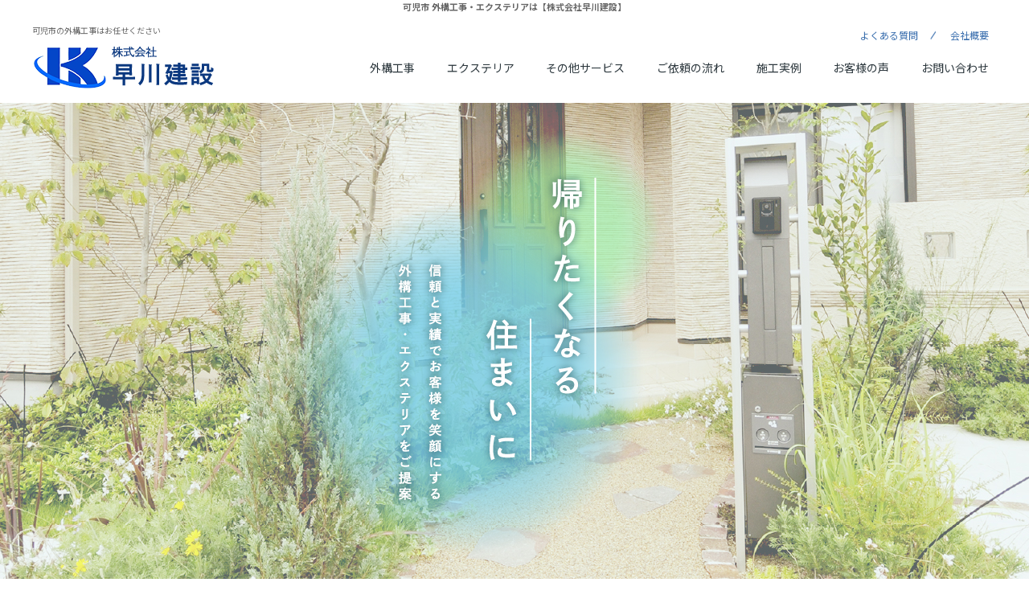

--- FILE ---
content_type: text/html; charset=UTF-8
request_url: https://hayakawa-kennsetu.com/
body_size: 8690
content:
<!DOCTYPE html>
<html lang="ja">
<head>
<meta http-equiv="Content-Type" content="text/html; charset=utf-8">
<title>可児市 外構工事・エクステリアは【株式会社早川建設】</title>
<meta name="Keywords" content="外構工事,可児市,エクステリア" />
<meta name="description" content="可児市で外構工事・エクステリアなら「株式会社早川建設」にお任せください。弊社では、おしゃれなデザインだけでなく機能性も考えた、外構工事やエクステリアの施工をいたします。お見積は無料ですので、まずはお気軽にご相談ください。">
<link href="/static/css/reset.css" rel="stylesheet" type="text/css" />
<link href="/static/css/module.css" rel="stylesheet" type="text/css" />
<link href="css/common.css" rel="stylesheet" type="text/css" />
<link href="https://hayakawa-kennsetu.com/css/style.css" rel="stylesheet" type="text/css">
<link href="css/_direct_css.css" rel="stylesheet" type="text/css">
<link href="css/index.css" rel="stylesheet" type="text/css" />
<link href="sevo_css.css" rel="stylesheet" type="text/css" />
<meta name="viewport" content="width=device-width,initial-scale=1.0">
<meta http-equiv="X-UA-Compatible" content="IE=edge">
<meta name="format-detection" content="telephone=no">
<link href="img/favicon.ico" rel="icon">
<link rel="apple-touch-icon" href="img/apple-touch-icon.png">
<link rel="preconnect" href="https://fonts.gstatic.com">
<link href="https://fonts.googleapis.com/css2?family=Mukta:wght@400;700&family=Noto+Sans+JP:wght@400;500;700&display=swap" rel="stylesheet">
<!-- Global site tag (gtag.js) - Google Analytics -->
<script async src="https://www.googletagmanager.com/gtag/js?id=G-8RYQTJ7BTL"></script>
<script>
window.dataLayer = window.dataLayer || [];
function gtag(){dataLayer.push(arguments);}
gtag('js', new Date());
gtag('config', 'G-8RYQTJ7BTL');
</script>
</head>
<body class="drawer drawer--left pagecode-index" data-page="index" data-gallery-cat="">
<!--SEVO+1.4 2023.01.28 from-->
<div class="sbox-cen">
<h1 class="stext">可児市 外構工事・エクステリアは【株式会社早川建設】</h1>
</div>
<!--SEVO+1.4 2023.01.28 end-->

<div id="wrap">
    <button type="button" class="drawer-toggle drawer-hamburger">
        <span class="sr-only"></span>
        <span class="drawer-hamburger-icon"></span>
    </button>
    <nav class="drawer-nav">
        <ul class="drawer-menu">
            <li>
                <ul class="sp-nav-list">
                    <li class="sp-nav-list__item" data-current="index"><a class="sp-nav-list__link" href="https://hayakawa-kennsetu.com">ホーム</a></li>
                    <li class="sp-nav-list__item" data-current="about"><a class="sp-nav-list__link" href="about.php">外構工事</a></li>
                    <li class="sp-nav-list__item" data-current="exterior"><a class="sp-nav-list__link" href="exterior.php">エクステリア</a></li>
                    <li class="sp-nav-list__item" data-current="other"><a class="sp-nav-list__link" href="other.php">その他サービス</a></li>
                    <li class="sp-nav-list__item" data-current="flow"><a class="sp-nav-list__link" href="flow.php">ご依頼の流れ</a></li>
                    <li class="sp-nav-list__item openbox" data-current="gallery">
                        <div class="accordion openbox__trigger--hover">
                            <span class="sp-nav-list__link accordion__label">施工実例</span>
                            <div class="openbox__target"><ul class="galleryCategoryList">
<li class="galleryCategoryList__item -gaikou">
<a href="/gallery/gaikou/" class="galleryCategoryList__link">外構工事</a>
</li>
<li class="galleryCategoryList__item -exterior">
<a href="/gallery/exterior/" class="galleryCategoryList__link">エクステリア</a>
</li>
<li class="galleryCategoryList__item -civil">
<a href="/gallery/civil/" class="galleryCategoryList__link">土木工事</a>
</li>
<li class="galleryCategoryList__item -other">
<a href="/gallery/other/" class="galleryCategoryList__link">その他</a>
</li>
</ul>
</div>
                        </div>
                    </li>
                    <li class="sp-nav-list__item" data-current="voice"><a class="sp-nav-list__link" href="voice.php">お客様の声</a></li>
                    <li class="sp-nav-list__item" data-current="faq"><a class="sp-nav-list__link" href="faq.php">よくある質問</a></li>
                    <li class="sp-nav-list__item" data-current="info"><a class="sp-nav-list__link" href="info.php">会社概要</a></li>
                    <li class="sp-nav-list__item" data-current="contact"><a class="sp-nav-list__link" href="contact.php">お問い合わせ</a></li>
                </ul>
<ul class="contentslist">
</ul>

            </li>
        </ul>
    </nav>
    <header id="header">
        <div class="h-box">
            <p class="h-logo wink">
                <a class="h-logo__link" href="https://hayakawa-kennsetu.com"><img src="img/logo.png" alt="株式会社早川建設"></a>
            </p>
        </div>
        <div class="h-nav">
            <div class="h-nav__inner">
                <div class="h-nav__left">
                    <p class="h-text">可児市の外構工事はお任せください</p>
                    <p class="h-logo wink">
                        <a class="h-logo__link" href="https://hayakawa-kennsetu.com"><img src="img/logo.png" alt="株式会社早川建設"></a>
                    </p>
                </div>
                <nav class="gnav">
                    <ul class="gnav-top">
                        <li><a href="faq.php">よくある質問</a> </li>
                        <li><a href="info.php">会社概要</a> </li>
                    </ul>
                    <ul class="gnav-list">
                        <li class="gnav-list__item" data-current="about">
                            <a class="gnav-list__link" href="about.php">外構工事</a>
                        </li>
                        <li class="gnav-list__item" data-current="exterior">
                            <a class="gnav-list__link" href="exterior.php">エクステリア</a>
                        </li>
                        <li class="gnav-list__item" data-current="other">
                            <a class="gnav-list__link" href="other.php">その他サービス</a>
                        </li>
                        <li class="gnav-list__item" data-current="flow">
                            <a class="gnav-list__link" href="flow.php">ご依頼の流れ</a>
                        </li>
                        <li class="gnav-list__item openbox" data-current="gallery">
                            <div class="accordion openbox__trigger">
                                <span class="gnav-list__link accordion__label">施工実例</span>
                                <div class="openbox__target"><ul class="galleryCategoryList">
<li class="galleryCategoryList__item -gaikou">
<a href="/gallery/gaikou/" class="galleryCategoryList__link">外構工事</a>
</li>
<li class="galleryCategoryList__item -exterior">
<a href="/gallery/exterior/" class="galleryCategoryList__link">エクステリア</a>
</li>
<li class="galleryCategoryList__item -civil">
<a href="/gallery/civil/" class="galleryCategoryList__link">土木工事</a>
</li>
<li class="galleryCategoryList__item -other">
<a href="/gallery/other/" class="galleryCategoryList__link">その他</a>
</li>
</ul>
</div>
                            </div>
                        </li>
                        <li class="gnav-list__item" data-current="voice">
                            <a class="gnav-list__link" href="voice.php">お客様の声</a>
                        </li>
                        <li class="gnav-list__item" data-current="contact">
                            <a class="gnav-list__link" href="contact.php">お問い合わせ</a>
                        </li>
                    </ul>
                </nav>
            </div>
        </div>
    </header>
    <div class="mainimg">
        <div class="img"><img src="img/main.png" alt="信頼と実績でお客様を笑顔にする外構工事・エクステリアをご提案"></div>
        <div class="respon"><img src="img/main_sp.jpg" alt="信頼と実績でお客様を笑顔にする外構工事・エクステリアをご提案"></div>
    </div>
    <div class="main" id="main">
        <div class="content">
<div class="module mod_text">
 <div class="fixedContent">
<div class="index-construction break">
                    <div class="box01">
                        <div class="img"><img src="img/index_img01.png" alt="　"></div>
                        <div class="box">
                            <h2 class="title"><span class="kp">可児市で外構工事・エクステリアのことなら</span>株式会社早川建設へお任せ</h2>
                            <div class="text">
                                可児市で外構工事やエクステリアの設置工事をご検討なら、弊社にご相談ください。可児市を中心に10年以上の実績を持つ、地元に根差した会社です。<br>
                                お客様とのコミュニケーションを大切にし、解決したいお悩みや実現したいニーズをしっかりと受け止め、お客様が笑顔でお喜びいただける外構やエクステリアを構築いたします。<br>
                                仕上がりとご希望に違いが生まれないよう無償でイメージパースを作成し、お客様が思い描いているデザインを実現いたします。
                            </div>
                        </div>
                    </div>
                </div>
</div></div>

<div class="module mod_img_text_left mod_img_large">
<div class="img_large">
<img src="img_module/N09xSO0cxopPqdii.jpg" alt="" /></div>
<div class="text_box">
弊社は地域貢献活動としまして、事務所周りの清掃や可児市への寄付活動など行っております。<div>また、環境改善対策としまして、3Rの実施を行い出来る限りリサイクルできるように努めております。</div><div>今後もより一層、社会課題解決に取り組んでまいります。</div><div><br></div></div>
</div>
<div class="module mod_text">
 <div class="fixedContent">
<div class="index-tell">
                    <h2 class="bg-title">お客様の理想をお聞かせください</h2>
                    <div class="box02">
                        <ul class="list">
                            <li>玄関アプローチをおしゃれにしたい</li>
                            <li>目隠しフェンスを木目調の物にしたい</li>
                            <li>駐車しやすいカーポートを建てたい</li>
                            <li>洋風で華やかなお庭にしたい</li>
                            <li>インスタ映えするテラスを作りたい</li>
                            <li>バリアフリーを考慮した玄関にしたい</li>
                        </ul>
                        <div class="text">
                            弊社では、おしゃれなデザインだけでなく機能性も考えた、外構工事やエクステリアの施工をいたします。<br>
                            この道10年以上の豊富な実績あるスタッフが、お客様のご要望をくみ取り、理想の住まいを叶えるために分かりやすく丁寧にご提案いたします。具体的なイメージが湧かないという方でも、イメージパースを作成し、<br>
                            具体的なお打ち合わせができるよう準備いたしますので、まずはお気軽にご相談ください！
                        </div>
                    </div>
                    <div class="box03">
                        <div class="box">
                            <div class="img"><img src="img/index_img02.jpg" alt="　"></div>
                            <h3 class="title">使いやすさを重視する方</h3>
                            <div class="btn"><a href="/about.php"><span class="kp">外構工事</span></a></div>
                        </div>
                        <div class="box">
                            <div class="img"><img src="img/index_img03.jpg" alt="　"></div>
                            <h3 class="title">外観にもこだわりたい方</h3>
                            <div class="btn"><a href="/exterior.php"><span class="kp">エクステリア</span></a></div>
                        </div>
                        <div class="box">
                            <div class="img"><img src="img/index_img04.jpg" alt="　"></div>
                            <h3 class="title">舗装や土木工事をしたい方</h3>
                            <div class="btn"><a href="/other.php"><span class="kp">その他サービス</span></a></div>
                        </div>
                    </div>
                </div>
</div></div>

<div class="module mod_text">
 <div class="fixedContent">
<h2 class="title index-gallery__name">施工実例をご紹介します<span class="kp">WORKS</span></h2>
</div></div>

<div class="module mod_h1">
															
															<div class="mod_gallery_list">
				<div id="gallery" class="fixHeight">
					<!-- bbbb -->
								<!-- xxzxx -->																																												
												

					<dl>
						<dd class="img">
						<a href="gallery/20220806.php">
														<img src="img_gallery/24_0.jpg" width="188" alt="" />
													</a>
						</dd>
						<dt><a href="gallery/20220806.php">ガレージの施工</a></dt>
						<dd>こんにちは。（株）早川建設です。&lt;div&gt;まだまだ暑い日は続きますので熱中症には十分にお気を付けください。&lt;/div&gt;&lt;div&gt;&lt;br&gt;&lt;/div&gt;&lt;div&gt;弊社では可児市を拠点に東海三県で外構工事、エクステリア工事、舗装工事を行っています。&lt;/div&gt;&lt;div&gt;先日、ガレージの施工と舗装工事をさせていただきました。&lt;/div&gt;&lt;div&gt;車庫として利用すれば雨や汚れ紫外線からも防げます！物置に利用するのもいいですし中でバーベキューもできちゃいます！&lt;/div&gt;&lt;div&gt;&lt;br&gt;&lt;/div&gt;&lt;div&gt;早川建設ではお客様の理想のお庭を実現するために精一杯頑張らせて頂きますので今後ともよろしくお願いいたします。&lt;/div&gt;&lt;div&gt;もちろんお見積りだけでも大丈夫ですのでぜひ一度お電話お待ちしております。&lt;/div&gt;</dd>
					</dl>
																																																
												

					<dl>
						<dd class="img">
						<a href="gallery/202201182.php">
														<img src="img_gallery/21_0.jpg" width="188" alt="" />
													</a>
						</dd>
						<dt><a href="gallery/202201182.php">O様邸外構工事</a></dt>
						<dd>O様邸外構工事を施工させていただきました。&lt;div&gt;&lt;br&gt;&lt;/div&gt;&lt;div&gt;玄関前やポストなどはアンティーク調に仕上げました。&lt;/div&gt;&lt;div&gt;とても色合いがよくオシャレに仕上がりました。&lt;/div&gt;&lt;div&gt;お客様も気持ちよくお出迎えできるかと思います。&lt;/div&gt;&lt;div&gt;写真にはありませんが、フェンスもホワイトを選択されてとても統一感のあるお庭になっております。&lt;/div&gt;&lt;div&gt;&lt;br&gt;&lt;/div&gt;&lt;div&gt;弊社では、お客様のご要望に合わせて外構工事やエクステリア工事のお見積り、イメージパースなどを&lt;/div&gt;&lt;div&gt;作成致します。どんな小さな工事でも是非一度ご連絡お願い致します。&lt;/div&gt;&lt;div&gt;お客様の笑顔の為に丁寧に施工させていただきます。&lt;/div&gt;&lt;div&gt;&lt;br&gt;&lt;/div&gt;&lt;div&gt;&lt;br&gt;&lt;/div&gt;</dd>
					</dl>
																																																												
												

					<dl>
						<dd class="img">
						<a href="gallery/202112072.php">
														<img src="img_gallery/17_0.jpg" width="188" alt="" />
													</a>
						</dd>
						<dt><a href="gallery/202112072.php">上下水道撤去に伴う舗装復旧工事</a></dt>
						<dd>坂祝町地内で、上下水道撤去工事に伴う舗装復旧工事を施工させていただきました。&lt;div&gt;大型車両が多く通る道路の為、2層打で施工しました。&lt;/div&gt;&lt;div&gt;&lt;br&gt;&lt;/div&gt;&lt;div&gt;舗装工事や土木工事などのご依頼もお気軽にお問合せください。&lt;/div&gt;&lt;div&gt;&lt;br&gt;&lt;/div&gt;</dd>
					</dl>
												</div>
												<p class="pager">
				<a href="gallery/">続きを表示する</a>
				</p>
											</div>
			
			</div><div class="module mod_h2">
	<h2>弊社が選ばれる理由</h2>
</div>
<div class="module mod_text">
 <div class="fixedContent">
<div class="index-flow">
                    <div class="box04">
                        <div class="box">
                            <div class="num"><img src="img/index_img05.svg" alt="01"></div>
                            <h2 class="title">この道10年以上の確かな施工</h2>
                            <div class="text">
                                外構工事やエクステリアの設置工事で、この道10年以上の経験を有しております。<br>
                                可児市を中心に、多彩な事例を手掛けてきた経験と蓄積されたノウハウを活かし、お客様の思い描く外構を形にさせていただきます。<br>
                                常に技術の研鑽を怠らず、お客様のご要望に応じてトレンドのデザインなどを採り入れることや、最新の高性能なエクステリアなどのご提案も可能です。<br>
                                お客様目線でお悩みの解決を図り、叶えたい事を豊富な経験をもとに実現してまいります。
                            </div>
                        </div>
                        <div class="box">
                            <div class="num"><img src="img/index_img06.svg" alt="02"></div>
                            <h2 class="title">自社施工の適正価格</h2>
                            <div class="text">お問い合わせへの対応やご提案から、外構工事やエクステリアの設置、アフターサービスに至るまで、すべて一貫した自社施工を行っております。<br>
                                ご相談やご提案の段階でも現場経験豊かな職人が対応するため、仕上がりとの違いが生まれないのもメリットです。下請け業者など外部業者に頼むことがないため、余計な手数料なども発生いたしません。自社の職人が責任を持って対応いたしますので、適正な価格で高品質な仕上がりを実現することができます。</div>
                        </div>
                        <div class="box">
                            <div class="num"><img src="img/index_img07.svg" alt="03"></div>
                            <h2 class="title">お見積りから施工完了まで迅速対応</h2>
                            <div class="text">
                                可児市を拠点に対応エリアを広げず、地域に根差したサービスを提供しております。<br>
                                対応エリアを限定することで、地域のお客様のニーズに速やかにお応えすることができます。<br>
                                お問い合わせへの対応や現場調査、お見積りにも迅速に対応しますので、お忙しくてお時間が作りにくい方や相見積りをしたいなどお急ぎの方も、ぜひご連絡ください。<br>
                                ご契約から施工まで、丁寧かつスピーディーに対応いたします。
                            </div>
                        </div>
                        <div class="box">
                            <div class="num"><img src="img/index_img08.svg" alt="04"></div>
                            <h2 class="title">お客様を笑顔にする丁寧な対応力</h2>
                            <div class="text">
                                お客様とのつながりを大切にしております。お客様からの信頼を得てコミュニケーションを重ねることで、抱えているお悩みをしっかりと解決でき、お客様が叶えたいご要望を実現させることができるためです。<br>
                                完成イメージが湧きやすいよう、イメージパースを無償で作成してご提案をしております。<br>
                                ご満足いただける外構やエクステリアを完成させるのはもちろんのこと、施工後にお困りのことがあれば、すぐに駆け付けますので、どうぞご安心ください。
                            </div>
                        </div>
                        <div class="btn"><a href="flow.php">ご依頼の流れはこちら</a> </div>
                    </div>
                </div>
</div></div>

<div class="module mod_text">
 <div class="fixedContent">
<h2 class="index-instagram__title">Instagram<a href="https://www.instagram.com/hayakawakennsetu/?hl=ja" target="_blank">早川建設</a></h2>
<div id="instagram_widget">ここにInstagramが表示されます。</div>
</div></div>

<div class="module mod_text">
 <div class="fixedContent">
<div class="box-contact break">
    <div class="img">
        <img src="img/c_img.jpg" alt="MAP">
    </div>
    <div class="box">
        <h2 class="title">岐阜県可児市を拠点に東海三県、柔軟に駆け付けます</h2>
        <div class="text">岐阜県可児市を拠点に、愛知県はもちろん三重県にも駆け付けます。まずは、お気軽にご相談ください。</div>
        <div class="info">
            <div class="tel">TEL.<span class="tel__num">0574-66-4370</span></div>
            <div class="time">営業時間 8:00～17:00／日曜定休</div>
            <div class="mail"><a href="contact.php">メールで依頼する</a></div>
        </div>
    </div>
</div>
</div></div>

<div class="module mod_text">
 <div class="fixedContent">
<h2 class="title index-news__name">NEWS</h2>
</div></div>

<div class="module mod_h1">
																					
			<div class="mod_news_list">
			<div id="news" class="news_list">
					<!-- cccc -->
																<dl>
					<dt>2022年07月08日 17:32:55</dt>
					<dd><a href="news/20220708.php">梅雨明け</a></dd>
				</dl>
												<dl>
					<dt>2022年06月02日 13:29:13</dt>
					<dd><a href="news/20220602.php">月が変わって６月になりました</a></dd>
				</dl>
												<dl>
					<dt>2022年02月22日 21:57:08</dt>
					<dd><a href="news/20220222.php">お見積りについて</a></dd>
				</dl>
												<dl>
					<dt>2022年02月16日 17:23:11</dt>
					<dd><a href="news/20220216.php">機能門柱について</a></dd>
				</dl>
												<dl>
					<dt>2022年01月31日 20:02:24</dt>
					<dd><a href="news/20220131.php">フェンス工事について</a></dd>
				</dl>
											</div>
				<p class="pager">
				<a href="news/">続きを表示する</a>
				</p>
			</div>
			</div>
<div class="instagram-api">
  <div class="instagram-api__media">
    <div class="instagram-media">
      <div class="instagram-media__list">
                                      <div class="instagram-media__list-item">
              <a href="https://www.instagram.com/p/DKZeIFHzIMA/" target="_blank" class="instagram-media__link">
                <div class="square">
                  <span class="square__inner -instagram"><img class="square__img -instagram not" src="https://scontent-itm1-1.cdninstagram.com/v/t51.75761-15/503155092_18069409889508882_5265537257737055565_n.jpg?stp=dst-jpg_e35_tt6&_nc_cat=101&ccb=7-5&_nc_sid=18de74&efg=eyJlZmdfdGFnIjoiQ0FST1VTRUxfSVRFTS5iZXN0X2ltYWdlX3VybGdlbi5DMyJ9&_nc_ohc=U-aQ7hAH9Y8Q7kNvwFbpXoQ&_nc_oc=AdnkN6odg_-24cLwV_btC3uKQWp3yflYgHB8ayv6EczvI0hiRuoQAFwmoYuGmn3rJshbVuLfnZe4lzi9RwConn-Z&_nc_zt=23&_nc_ht=scontent-itm1-1.cdninstagram.com&edm=AL-3X8kEAAAA&_nc_gid=8fxWGXztMRjnO5OOEMT7gw&oh=00_Afq9b-J65o0HdlW2RwXGApHYyk2NZhP_tSVM4y8o10XXew&oe=697537FB" alt="" /></span></div>
              </a>
            </div>
                                                    <div class="instagram-media__list-item">
              <a href="https://www.instagram.com/p/C9UFj-5zDnu/" target="_blank" class="instagram-media__link">
                <div class="square">
                  <span class="square__inner -instagram"><img class="square__img -instagram not" src="https://scontent-itm1-1.cdninstagram.com/v/t39.30808-6/450930168_18030935168508882_6166660225892598533_n.jpg?stp=dst-jpg_e35_tt6&_nc_cat=108&ccb=7-5&_nc_sid=18de74&efg=eyJlZmdfdGFnIjoiQ0FST1VTRUxfSVRFTS5iZXN0X2ltYWdlX3VybGdlbi5DMyJ9&_nc_ohc=Ggm0pA9uC4EQ7kNvwEV-kUs&_nc_oc=AdnOO7auX7pwMXSrMNh1hS36C7nnI9xUozQhBARUSgcYFgpnmcRp3OUThSn6WoiL65qFTWv8joao7NffSvAggwrc&_nc_zt=23&_nc_ht=scontent-itm1-1.cdninstagram.com&edm=AL-3X8kEAAAA&_nc_gid=8fxWGXztMRjnO5OOEMT7gw&oh=00_AfqWz9bBS3Zfz3PnoJJgLKxSQznsHK_usTQwxhyoqUPt7A&oe=69754342" alt="" /></span></div>
              </a>
            </div>
                                                    <div class="instagram-media__list-item">
              <a href="https://www.instagram.com/p/C9UEsFuzCXy/" target="_blank" class="instagram-media__link">
                <div class="square">
                  <span class="square__inner -instagram"><img class="square__img -instagram not" src="https://scontent-itm1-1.cdninstagram.com/v/t39.30808-6/468999479_18049047626508882_5278463511695175805_n.jpg?stp=dst-jpg_e35_tt6&_nc_cat=104&ccb=7-5&_nc_sid=18de74&efg=eyJlZmdfdGFnIjoiQ0FST1VTRUxfSVRFTS5iZXN0X2ltYWdlX3VybGdlbi5DMyJ9&_nc_ohc=lpph_9NJ1iwQ7kNvwFkp6nP&_nc_oc=Adl4F-unTfkW7hG0Nt6UZwUdh9NvnHOAtuJGbxbg5uSK7KhAYuX1MGtWO68w_aWH_RhuyneRO5NP_MGJCJHfL6jt&_nc_zt=23&_nc_ht=scontent-itm1-1.cdninstagram.com&edm=AL-3X8kEAAAA&_nc_gid=8fxWGXztMRjnO5OOEMT7gw&oh=00_Afq7qZ06MjfLJ-wg64JfDtZ7EWYvuU1pFbCNb-Zp9tWAkw&oe=69754874" alt="" /></span></div>
              </a>
            </div>
                                                    <div class="instagram-media__list-item">
              <a href="https://www.instagram.com/p/C9UEMulzle7/" target="_blank" class="instagram-media__link">
                <div class="square">
                  <span class="square__inner -instagram"><img class="square__img -instagram not" src="https://scontent-itm1-1.cdninstagram.com/v/t51.29350-15/450566142_2598968510285407_8535856873943400925_n.jpg?stp=dst-jpg_e35_tt6&_nc_cat=100&ccb=7-5&_nc_sid=18de74&efg=eyJlZmdfdGFnIjoiQ0FST1VTRUxfSVRFTS5iZXN0X2ltYWdlX3VybGdlbi5DMyJ9&_nc_ohc=rQLMEI5ojB8Q7kNvwFSOr1I&_nc_oc=AdnB2DKmyu8L5EJo0lu5DwW-N1P70AgCwN0NsKX0oP3yxyknR5r5yRpD0scReYpWfcY3QSLpzk6NeW1I-CWlMhKR&_nc_zt=23&_nc_ht=scontent-itm1-1.cdninstagram.com&edm=AL-3X8kEAAAA&_nc_gid=8fxWGXztMRjnO5OOEMT7gw&oh=00_AfqrHvGRs86pwlEmUpeOe_fAgtQg-ZH_YGTWHsTuMS3RvQ&oe=697539D0" alt="" /></span></div>
              </a>
            </div>
                                                    <div class="instagram-media__list-item">
              <a href="https://www.instagram.com/p/Cms2gEHr5Wk/" target="_blank" class="instagram-media__link">
                <div class="square">
                  <span class="square__inner -instagram"><img class="square__img -instagram not" src="https://scontent-itm1-1.cdninstagram.com/v/t51.29350-15/322272869_5997049500381368_3390621366356633343_n.jpg?stp=dst-jpg_e35_tt6&_nc_cat=107&ccb=7-5&_nc_sid=18de74&efg=eyJlZmdfdGFnIjoiRkVFRC5iZXN0X2ltYWdlX3VybGdlbi5DMyJ9&_nc_ohc=W1ayLXuJUxEQ7kNvwG5TCKb&_nc_oc=AdlSXgv4BoGdQsh09oZsEvBDek5ZUHecKiYTy4jl3_Tfn4UFESHk8qRRf7ZwV8lGCnlZE7AktHsaQ6KjZwuQLTxW&_nc_zt=23&_nc_ht=scontent-itm1-1.cdninstagram.com&edm=AL-3X8kEAAAA&_nc_gid=8fxWGXztMRjnO5OOEMT7gw&oh=00_AfodNShdbp7fkAGDk4OeQCnAahazWggUfe3vtQrQLqyYfw&oe=6975490F" alt="" /></span></div>
              </a>
            </div>
                                                    <div class="instagram-media__list-item">
              <a href="https://www.instagram.com/p/CaR7D7BP6ok/" target="_blank" class="instagram-media__link">
                <div class="square">
                  <span class="square__inner -instagram"><img class="square__img -instagram not" src="https://scontent-itm1-1.cdninstagram.com/v/t51.29350-15/274359114_478993360467497_4169219033321763917_n.jpg?stp=dst-jpg_e35_tt6&_nc_cat=106&ccb=7-5&_nc_sid=18de74&efg=eyJlZmdfdGFnIjoiQ0FST1VTRUxfSVRFTS5iZXN0X2ltYWdlX3VybGdlbi5DMyJ9&_nc_ohc=4nPM2ptnDeUQ7kNvwHi_AKI&_nc_oc=Adnmr5l4BCxdYwXRDmCY2-x6_R2IhhWjpCps2GKpsole2tx1Phe25VEOcl_WICRaGoXJnarws0D0iu7yP_H6QkOv&_nc_zt=23&_nc_ht=scontent-itm1-1.cdninstagram.com&edm=AL-3X8kEAAAA&_nc_gid=8fxWGXztMRjnO5OOEMT7gw&oh=00_Afr4lNij_lBBt-lKqAR5Ih9VE_N_bAUMvJRuva4CHHXXCQ&oe=69753EA6" alt="" /></span></div>
              </a>
            </div>
                                                    <div class="instagram-media__list-item">
              <a href="https://www.instagram.com/p/CaR6ZmeP2VH/" target="_blank" class="instagram-media__link">
                <div class="square">
                  <span class="square__inner -instagram"><img class="square__img -instagram not" src="https://scontent-itm1-1.cdninstagram.com/v/t51.29350-15/274327815_475971334120546_8603790063072314371_n.jpg?stp=dst-jpg_e35_tt6&_nc_cat=102&ccb=7-5&_nc_sid=18de74&efg=eyJlZmdfdGFnIjoiRkVFRC5iZXN0X2ltYWdlX3VybGdlbi5DMyJ9&_nc_ohc=HqEqaFt9f38Q7kNvwFPpIqX&_nc_oc=AdnalrLG14Zq2cR9rzvhJHJZPRqu6UG92UlIaodCAFQyuRKsH5JvyQsdlaX_IRns0yXkdtm54ommLUuPINKO_Hvc&_nc_zt=23&_nc_ht=scontent-itm1-1.cdninstagram.com&edm=AL-3X8kEAAAA&_nc_gid=8fxWGXztMRjnO5OOEMT7gw&oh=00_AfpdjIeRrQbCzS-WP5rPuje9VKRyz3PRPq7X3HiM6B_fyw&oe=697558AE" alt="" /></span></div>
              </a>
            </div>
                                                    <div class="instagram-media__list-item">
              <a href="https://www.instagram.com/p/CaR5wFnPRaJ/" target="_blank" class="instagram-media__link">
                <div class="square">
                  <span class="square__inner -instagram"><img class="square__img -instagram not" src="https://scontent-itm1-1.cdninstagram.com/v/t51.29350-15/274338447_2073972139437065_8461554901433836071_n.jpg?stp=dst-jpg_e35_tt6&_nc_cat=103&ccb=7-5&_nc_sid=18de74&efg=eyJlZmdfdGFnIjoiRkVFRC5iZXN0X2ltYWdlX3VybGdlbi5DMyJ9&_nc_ohc=0IYDXrEkNOsQ7kNvwEG7Jt0&_nc_oc=Adkgw1k1Q31voOCkNnCxTc6seCnxK4N5rDojqOUEkr6WMJOPVHgZdMEeYxAxnTaeW4BbhzxaQUktLr029urIEU1p&_nc_zt=23&_nc_ht=scontent-itm1-1.cdninstagram.com&edm=AL-3X8kEAAAA&_nc_gid=8fxWGXztMRjnO5OOEMT7gw&oh=00_Afo0hweqM6nbeLPw0qDYqHSAqNR3W5bDOVFI3wqaIW5rjQ&oe=69752BE7" alt="" /></span></div>
              </a>
            </div>
                  </div>
    </div>
  </div>
</div>
<div class="box-contact -common">
    <div class="img">
        <img src="img/c_img.jpg" alt="MAP">
    </div>
    <div class="box">
        <h2 class="title">岐阜県可児市を拠点に東海三県、<br>柔軟に駆け付けます</h2>
        <div class="text">岐阜県可児市を拠点に、愛知県はもちろん三重県にも駆け付けます。まずは、お気軽にご相談ください。</div>
        <div class="info">
            <div class="tel">TEL.<span class="tel__num">0574-66-4370</span></div>
            <div class="time">営業時間 8:00～17:00／日曜定休</div>
            <div class="mail"><a href="contact.php"><span>メールで依頼する</span></a></div>
        </div>
    </div>
</div>

		</div>
		<!-- .content -->
        <div class="side">
<ul class="contentslist">
</ul>

        </div>
    </div>
    <!-- .main -->
    <div class="rightbar">
        <div class="r-info">
            <div class="title"><img src="img/c_title.svg" alt="今すぐ無料お見積り"></div>
            <ul>
                <li class="tel">TEL.<span class="tel__num">0574-66-4370</span> </li>
                <li class="time">営業時間 8:00～17:00／日曜定休</li>
            </ul>
            <div class="mail"><a href="contact.php#mail"></a></div>
        </div>
        <div class="pagetop">
            <a href="#header"><img src="img/pagetop.svg" alt="ページの先頭へ"></a>
        </div>
    </div>
    <footer class="footer">
        <div class="f-box">
            <div class="f-box__left">
                <div class="f-logo"><img src="img/logo.png" alt="株式会社早川建設"></div>
                <div class="f-add">
                    〒509-0206 岐阜県可児市土田2404-4<br>
                    TEL：0574-66-4370<br>
                    FAX：050-1540-7511<br>
                    営業時間：8:00～17:00<br>
                    定休日：日曜<br>
                    <a href="contact.php">メールでのご依頼はこちら</a>
                </div>
                <div class="f-att">※セールス・勧誘はお断りしております</div>
            </div>
            <div class="f-box__right">
                <ul class="f-nav">
                    <li class="f-nav__item"><a class="f-nav__link" href="https://hayakawa-kennsetu.com">ホーム</a></li>
                    <li class="f-nav__item"><a class="f-nav__link" href="about.php">外構工事</a></li>
                    <li class="f-nav__item"><a class="f-nav__link" href="exterior.php">エクステリア</a></li>
                    <li class="f-nav__item"><a class="f-nav__link" href="other.php">その他サービス</a></li>
                    <li class="f-nav__item"><a class="f-nav__link" href="flow.php">ご依頼の流れ</a></li>
                    <li class="f-nav__item"><a class="f-nav__link" href="voice.php">お客様の声</a></li>
                    <li class="f-nav__item"><a class="f-nav__link" href="faq.php">よくある質問</a></li>
                    <li class="f-nav__item"><a class="f-nav__link" href="info.php">会社概要</a></li>
                    <li class="f-nav__item"><a class="f-nav__link" href="contact.php">お問い合わせ</a></li>
                </ul>
                <div class="f-banner"><a href="https://www.instagram.com/hayakawakennsetu/?hl=ja" target="_blank"><img src="img/icon_instagram.svg" alt="Instagram"></a> </div>
                <div class="f-text">ご自宅のお庭も外構工事で快適・便利に。おしゃれな外観のエクステリア工事も承ります。東海三県へ駆けつけますので、まずはお気軽にご相談ください。</div>
                <p class="copyright">
                    © 株式会社早川建設
                </p>
            </div>
        </div>
    </footer>
</div>
<script src="js/common.js"></script>
<script src="js/function.js"></script>
</body>
</html>

--- FILE ---
content_type: text/css
request_url: https://hayakawa-kennsetu.com/css/style.css
body_size: 7122
content:
@charset "UTF-8";body{min-width:320px;font-family:'Noto Sans JP', sans-serif;color:#333}pre{white-space:inherit}textarea{font-family:inherit}img{width:auto;height:auto;max-width:100%;max-height:100%}a{text-decoration:none;font-weight:normal;color:#2C373D}a:hover{text-decoration:underline}a.anchor-for-call,a.anchor-for-call:hover{font-weight:inherit;text-decoration:inherit;color:inherit}.seotext,div.sbox-cen{text-align:center;font-size:1.0rem;line-height:1.8;font-weight:normal;color:#666666;background:#fff}@media screen and (max-width:960px){.seotext,div.sbox-cen{padding-bottom:0;font-size:1.0rem}.seotext span{display:none}div.sbox-cen h1.stext{font-weight:normal}div.sbox-cen p.summary{display:none}}#wrap{position:relative;overflow:hidden;font-size:1.4rem;line-height:2.29;letter-spacing:0.02em;color:#2C373D;background:#fff;font-weight:normal}@media screen and (max-width:680px){#wrap{font-size:1.6rem;line-height:1.5}}.tel{font-weight:normal;line-height:0.75;font-family:'Mukta', sans-serif}.tel .tel__num{display:inline-block}#header{background:none}.h-box{display:none}.h-box__left{display:-webkit-box;display:-ms-flexbox;display:flex;-webkit-box-pack:start;-ms-flex-pack:start;justify-content:flex-start;-webkit-box-align:start;-ms-flex-align:start;align-items:flex-start}.h-box__center{width:100%;padding:0 10px;text-align:center;display:none}.h-text{font-size:1.0rem;color:#666666;line-height:1.4;letter-spacing:0;font-weight:normal;margin:13px 0 12px}.h-contact a{display:block;color:#000000;letter-spacing:0.14em;font-size:1.4rem;font-weight:normal;position:relative}.h-nav{position:relative;height:110px;z-index:999}.h-nav__inner{position:absolute;top:0;left:0;z-index:9999;width:100%;height:110px;background:#fff;padding:0 40px;display:-webkit-box;display:-ms-flexbox;display:flex;-webkit-box-pack:justify;-ms-flex-pack:justify;justify-content:space-between;-webkit-box-align:start;-ms-flex-align:start;align-items:flex-start}.h-nav__inner.fixed{position:fixed;-webkit-box-shadow:0 0 15px rgba(0, 0, 0, 0.15);box-shadow:0 0 15px rgba(0, 0, 0, 0.15)}@media screen and (max-width:960px){.h-box{display:block;padding:30px 20px;text-align:left}.h-logo{width:50%}.h-box__left,.h-box__right,.h-contact,.h-text{display:none}.h-nav{display:none}}.gnav{max-width:790px;width:100%;margin-left:10px}.gnav-top{display:-webkit-box;display:-ms-flexbox;display:flex;-webkit-box-pack:end;-ms-flex-pack:end;justify-content:flex-end;-webkit-box-align:center;-ms-flex-align:center;align-items:center;margin:20px 10px 0 0;line-height:1;font-size:1.2rem;letter-spacing:0}.gnav-top li a{display:block;color:#386DAD;font-weight:normal}.gnav-top li+li{margin-left:40px;position:relative}.gnav-top li+li:before{content:'';background:url("../img/icon01.png") center no-repeat;height:11px;left:-25px;position:absolute;pointer-events:none;width:8px;top:50%;-webkit-transform:translateY(-50%);-ms-transform:translateY(-50%);transform:translateY(-50%)}.gnav-list{display:-webkit-box;display:-ms-flexbox;display:flex;-webkit-box-pack:justify;-ms-flex-pack:justify;justify-content:space-between;-webkit-box-align:center;-ms-flex-align:center;align-items:center;height:70px;width:100%}.gnav-list__link,.sp-nav-list__link{display:block;color:#2C373D;font-size:1.4rem;font-weight:normal;text-align:center;line-height:1.5;letter-spacing:0;position:relative;padding:24px 10px 25px}.gnav-list__link:before,.sp-nav-list__link:before{position:absolute;content:'';background:#6BB267;width:0;height:1px;pointer-events:none;left:50%;-webkit-transform:translateX(-50%);-ms-transform:translateX(-50%);transform:translateX(-50%);bottom:18px;-webkit-transition-duration:0.5s;-o-transition-duration:0.5s;transition-duration:0.5s}.sp-nav-list__link:before{bottom:8px}.active .sp-nav-list__link:before,.current .sp-nav-list__link:before,.sp-nav-list__link:hover:before{width:30%}.active .gnav-list__link:before,.current .gnav-list__link:before,.gnav-list__link:hover:before{width:100%}.active .gnav-list__link,.active .sp-nav-list__link,.current .gnav-list__link,.current .sp-nav-list__link,.gnav-list__link:hover,.sp-nav-list__link:hover{text-decoration:none}.accordion{position:relative}.accordion__label{cursor:pointer}.openbox__target{overflow:hidden;position:absolute;height:0;z-index:1;top:calc(100% - 15px);left:50%;-webkit-transform:translateX(-50%);-ms-transform:translateX(-50%);transform:translateX(-50%);width:110px;-webkit-transition:height .3s;-o-transition:height .3s;transition:height .3s}.galleryCategoryList__link{display:block;background:#63B0DB;padding:12px 10px 14px;font-size:1.2rem;font-weight:normal;text-align:center;line-height:1.2;color:#FFFFFF;margin-bottom:2px}.galleryCategoryList__link:hover{text-decoration:none;opacity:0.8}.drawer--left{position:relative}.drawer--left .drawer-hamburger{display:none;border:1px solid #61BC6E;background:#fff;border-radius:5px}.drawer--left .drawer-overlay{background-color:rgba(0, 0, 0, 0.3)}.drawer--left .drawer-nav{display:none;background:#fff}.drawer-hamburger-icon,.drawer-hamburger-icon:after,.drawer-hamburger-icon:before{background-color:#61BC6E}.drawer--left .drawer-menu{padding:20px 10px}.sp-nav-list{margin-bottom:30px}.sp-nav-list .openbox__target{position:relative;width:100%}.sp-nav-list__item{margin-bottom:0}.sp-nav-list__link{display:-webkit-box;display:-ms-flexbox;display:flex;-webkit-box-pack:center;-ms-flex-pack:center;justify-content:center;-webkit-box-align:center;-ms-flex-align:center;align-items:center;height:60px;font-weight:normal;color:#000;-webkit-transition:background .3s;-o-transition:background .3s;transition:background .3s}.sp-nav-list .accordion-list{position:relative}.drawer-menu .contentslist{display:block;padding:0;font-size:1.4rem}.drawer-menu .contentslist .nolink .n_title,.drawer-menu .contentslist .sublist li a{color:#000}.drawer-menu .contentslist>li{margin:0 0 20px}.drawer-menu .banner{text-align:center}.drawer-menu .banner li{margin-bottom:10px}@media screen and (max-width:960px){.drawer--left .drawer-hamburger,.drawer--left .drawer-nav{display:block}}.mainimg{background:url("../img/main_bg.jpg") center no-repeat;text-align:center;padding:35px 100px 35px 0;display:none}.pagecode-index .mainimg{display:block}.mainimg .respon{display:none}.main{width:100%}@media screen and (max-width:960px){.mainimg{background:none;padding:0}.mainimg .img{display:none}.mainimg .respon{display:block}.mainimg .respon img{width:100%}}.content{width:100%;padding:0}.pagecode-index .content{padding:60px 0 0}.map,.video{position:relative;width:100%;height:300px}.map iframe,.video iframe{position:absolute;top:0;left:0;width:100%;height:100%}.video{height:auto;padding-top:520px}.big{font-size:1.6rem}.small{font-size:1.2rem}.bold{font-weight:bold}.btn{text-align:center}br.sp{display:none}span.dib{display:inline-block}@media screen and (max-width:480px){br.sp{display:block}br.pc{display:none}}#mail{padding-top:100px;margin-top:-100px}@media screen and (max-width:960px){#mail{padding-top:0;margin-top:0}}.module.mod_text table{width:100%;table-layout:fixed}.module.mod_text td,.module.mod_text th{height:auto;background:#EAFCFE;border:1px solid #ABCDCC;padding:18px 27px;text-align:left;vertical-align:middle;line-height:2.4}.module.mod_text td.cols-label,.module.mod_text td.row-label,.module.mod_text th{background:#D2F3FA;vertical-align:top;font-weight:normal;line-height:2.3}.module.mod_text td.cols-label,.module.mod_text th{width:30.1%}@media screen and (max-width:960px){.module.mod_text table{table-layout:auto}.module.mod_text td,.module.mod_text th{padding:11px 10px 8px}.module.mod_text .scroll{overflow:auto;white-space:nowrap}.module.mod_text .scroll::-webkit-scrollbar{height:5px}.module.mod_text .scroll::-webkit-scrollbar-track{background:#F1F1F1}.module.mod_text .scroll::-webkit-scrollbar-thumb{background:#BCBCBC}.module.mod_text .responsive-table table.table{min-width:1000px}}.side{width:100%;background:#fff;padding:0 15px 100px}.pagecode-index .side{padding-top:60px}.contentslist{display:-webkit-box;display:-ms-flexbox;display:flex;-ms-flex-wrap:wrap;flex-wrap:wrap;width:100%;max-width:1000px;margin:0 auto;font-size:1.6rem;line-height:1.4;letter-spacing:0.03em}.contentslist>li{-webkit-box-flex:0;-ms-flex:0 0 30%;flex:0 0 30%;-webkit-box-pack:start;-ms-flex-pack:start;justify-content:flex-start;margin:0 5% 40px 0}.contentslist>li:nth-child(3n){margin-right:0}.contentslist img{width:auto;height:auto;max-width:100%}.contentslist .img-category{text-align:center}.contentslist .img-category.nolink .n_title{display:none}.contentslist .nolink .n_title{position:relative;display:block;background:#fff;border-bottom:2px solid #053A6B;color:#000000;padding:22px 10px 24px;font-weight:normal;text-align:center}.contentslist .nolink .n_title:before{content:'';position:absolute;z-index:1;top:50%;right:18px;width:14px;height:14px;background:none;-webkit-transform:translate(0, -50%);-ms-transform:translate(0, -50%);transform:translate(0, -50%)}.contentslist .text-category.text-link{background:none;border:none;padding:0;text-align:left}.contentslist .parent-text>a,.contentslist .text-link a{display:block;position:relative;padding:23px 10px 23px;border:1px solid #61BC6E;text-decoration:none;color:#000000;background:#fff;border-radius:5px;font-weight:normal;text-align:center}.contentslist .parent-text>a:before,.contentslist .text-link a:before{content:'';position:absolute;z-index:1;top:50%;right:20px;width:9px;height:12px;-webkit-transform:translate(0, -50%);-ms-transform:translate(0, -50%);transform:translate(0, -50%);-webkit-transition:-webkit-transform .3s;transition:-webkit-transform .3s;-o-transition:transform .3s;transition:transform .3s;transition:transform .3s, -webkit-transform .3s}.contentslist .parent-text>a:hover:before,.contentslist .text-link a:hover:before{-webkit-transform:translate(5px, -50%);-ms-transform:translate(5px, -50%);transform:translate(5px, -50%)}.contentslist .parent-text>a:hover,.contentslist .text-link a:hover{opacity:0.8}.contentslist .sublist{text-align:left}.contentslist .sublist li{line-height:1.2}.contentslist .sublist li a{display:block;background:url("../img/icon_bottom.jpg") left bottom repeat-x;padding:15px 10px 18px;text-decoration:none;color:#000000;font-weight:normal;font-size:1.4rem}.contentslist .sublist li a:hover{text-decoration:underline}@media screen and (max-width:960px){.side{display:none}}.box-contact{color:#fff;padding:80px;margin:120px 0 100px;background:url("../img/bg.jpg") center no-repeat;background-size:cover;display:-webkit-box;display:-ms-flexbox;display:flex;-webkit-box-pack:center;-ms-flex-pack:center;justify-content:center;-webkit-box-align:start;-ms-flex-align:start;align-items:flex-start}@media screen and (max-width:960px){.box-contact{margin-bottom:0}}.box-contact .img{margin-right:80px}.pagecode-index .box-contact{margin:0 auto 180px}@media screen and (max-width:960px){.pagecode-index .box-contact{margin-bottom:80px}}.pagecode-index .box-contact.-common{display:none}.box-contact .box{width:390px}.box-contact .title{margin:-10px 0 15px;font-size:2.4rem;font-weight:normal;letter-spacing:0.08em;line-height:1.67}.box-contact .text{margin-bottom:40px}.box-contact .info{background:#fff;padding:40px 20px;text-align:center}.box-contact .tel{font-size:1.8rem;color:#2C373D;margin-bottom:5px}.box-contact .tel .tel__num{font-size:4rem;margin-left:5px}.box-contact .time{font-size:1.4rem;line-height:1.71;margin-bottom:13px;color:#2C373D}.box-contact .mail{width:100%;max-width:280px;margin:0 auto}.box-contact .mail a{display:-webkit-box;display:-ms-flexbox;display:flex;-webkit-box-pack:center;-ms-flex-pack:center;justify-content:center;-webkit-box-align:center;-ms-flex-align:center;align-items:center;height:50px;width:100%;font-size:1.6rem;font-weight:normal;text-align:center;line-height:1.5;letter-spacing:0.06em;background:#053A6B;padding-bottom:2px;color:#fff}.box-contact .mail a span{padding-left:20px;background:url("../img/icon_mail.svg") left center no-repeat}.box-contact .mail a:hover{opacity:0.8;text-decoration:none}@media screen and (max-width:960px){.box-contact{padding:60px 20px;-webkit-box-orient:vertical;-webkit-box-direction:reverse;-ms-flex-direction:column-reverse;flex-direction:column-reverse;-webkit-box-pack:center;-ms-flex-pack:center;justify-content:center;-webkit-box-align:center;-ms-flex-align:center;align-items:center}.box-contact .img{text-align:center;margin:0}.box-contact .box{max-width:390px;width:100%;margin-bottom:60px}.box-contact .info{width:100%;max-width:390px;margin:0 auto}}@media screen and (max-width:480px){.box-contact .tel .tel__num{font-size:3rem}}@media screen and (max-width:375px){.box-contact .tel .tel__num{font-size:2.8rem}}.footer{color:#000000;background:#E5F4F9}.f-box{padding:60px 150px;display:-webkit-box;display:-ms-flexbox;display:flex;-webkit-box-pack:justify;-ms-flex-pack:justify;justify-content:space-between;-webkit-box-align:start;-ms-flex-align:start;align-items:flex-start}.f-box__left{max-width:250px}@media screen and (max-width:960px){.f-box__left{margin:0 auto}}.f-logo{margin-bottom:23px;line-height:1}.f-add{font-size:1.4rem;line-height:2.14;margin-bottom:5px}.f-add a{color:#000;font-weight:bold;text-decoration:underline}.f-add a:hover{text-decoration:none}.f-att{color:#666666;font-size:1rem;line-height:1.6}.f-box__right{width:370px}.f-nav{display:-webkit-box;display:-ms-flexbox;display:flex;line-height:1;-webkit-box-pack:start;-ms-flex-pack:start;justify-content:flex-start;-webkit-box-align:start;-ms-flex-align:start;align-items:flex-start;-ms-flex-wrap:wrap;flex-wrap:wrap}.f-nav__item{width:140px;margin-bottom:30px}.f-nav__item:nth-child(3n-1){width:130px}.f-nav__item:nth-child(3n){width:100px}.f-nav__link{font-size:1.4rem;color:#000000;font-weight:normal;border-left:1px solid #000000;padding-left:7px;display:block}.f-banner{margin-bottom:28px}.f-text{font-size:1rem;line-height:1.4;margin-bottom:13px;color:#666666}.copyright{font-size:1rem;line-height:2}@media screen and (max-width:960px){.f-nav{display:none}.f-box{display:block;text-align:center;padding:80px 20px 50px}.f-sns{-webkit-box-pack:center;-ms-flex-pack:center;justify-content:center}.f-banner{-ms-flex-wrap:wrap;flex-wrap:wrap;-webkit-box-pack:center;-ms-flex-pack:center;justify-content:center}.f-banner__item{margin:0 10px 20px}.f-box__right{width:100%;margin-top:20px}.copyright,.f-text{text-align:center}}.rightbar{position:fixed;z-index:100;bottom:15px;right:20px;opacity:0;-webkit-transition:opacity .5s;-o-transition:opacity .5s;transition:opacity .5s;display:-webkit-box;display:-ms-flexbox;display:flex;-webkit-box-pack:justify;-ms-flex-pack:justify;justify-content:space-between;-webkit-box-align:center;-ms-flex-align:center;align-items:center}.rightbar .r-info{display:-webkit-box;display:-ms-flexbox;display:flex;-webkit-box-pack:justify;-ms-flex-pack:justify;justify-content:space-between;-webkit-box-align:center;-ms-flex-align:center;align-items:center;color:#fff;background:#4BAF57;border-radius:4px;overflow:hidden;margin-right:20px;padding-left:30px;width:557px}.rightbar .mail a{display:block;background:#053A6B url("../img/c_mail.svg") center no-repeat;width:80px;height:80px}.rightbar .mail a:hover{opacity:0.8}.rightbar ul{text-align:center;padding-left:28px;border-left:1px solid #fff}.rightbar .tel{font-size:1.3rem}.rightbar .tel .tel__num{font-size:3rem;margin-left:5px}.rightbar .time{font-size:1rem;line-height:2}.rightbar.on{opacity:1}.rightbar.stop{position:absolute}@media screen and (max-width:960px){.pagetop{display:none}.rightbar{display:none}}.module{width:100%;max-width:calc(1000px + 30px);padding:0 15px;margin:0 auto 50px}.module.break-wrap{width:100%;max-width:100%;padding:0;margin:0}#contact_form,.mod_gallery_list,.mod_news_detail{width:100%;max-width:calc(1000px + 30px);padding:0 15px;margin:0 auto 50px}.mod_gallery_detail{width:100%;max-width:calc(800px + 30px);padding:0 15px;margin:0 auto 50px}.module.mod_h1{margin-bottom:40px;max-width:100%;background:url("../img/h1_bg.jpg") center no-repeat}.mod_h1 h1{background:none;display:block;border:none;padding:83px 10px 93px;font-size:5rem;font-weight:bold;line-height:1.5;text-align:center;color:#5A6E8C;letter-spacing:0.18em;max-width:1000px;margin:0 auto}@media screen and (max-width:480px){.mod_h1 h1{font-size:3rem;padding:60px 10px 55px}}.module.mod_h2{margin-bottom:30px}.pagecode-faq .module.mod_h2,.pagecode-voice .module.mod_h2{margin-bottom:20px}.module.mod_h2.none{padding-top:30px}.mod_h2 h2{background:url("../img/h2_bg.png") center bottom no-repeat;border:none;padding:6px 10px 36px;font-size:3rem;line-height:1.6;font-weight:normal;color:#2C373D;letter-spacing:0.08em;text-align:center;position:relative}.pagecode-voice .mod_h2 h2{background:url(../img/icon_voice.png) top 30px left 25px no-repeat, url(../img/bg05.jpg) repeat;padding:19px 20px 22px 50px;border-radius:35px;font-size:1.8rem;line-height:1.6;color:#2C373D;letter-spacing:0.04em;text-align:left}.pagecode-faq .mod_h2 h2{background:url(../img/icon_faq.png) top 2px left no-repeat;border-bottom:1px solid #DCF4D9;padding:11px 20px 13px 50px;font-size:1.8rem;line-height:1.6;color:#2C373D;letter-spacing:0.04em;text-align:left}@media screen and (max-width:600px){.mod_h2 h2{font-size:2rem}}.module.mod_h3{margin-bottom:30px}.mod_h3 h3{background:url("../img/h3_bg.svg") left center no-repeat;border-bottom:1px solid #6BB267;position:relative;z-index:9;padding:14px 20px 14px 15px;font-size:1.8rem;line-height:1.5;font-weight:normal;color:#2C373D;letter-spacing:0.04em}@media screen and (max-width:480px){.mod_h3 h3{font-size:1.6rem}}.mod_img_text_left .img_small,.mod_img_text_right .img_small,.mod_link_banner_left.mod_img_small .img_small,.mod_link_banner_right.mod_img_small .img_small{width:calc(300 / 1000 * 100%);max-width:300px}.mod_img_text_left .img_medium,.mod_img_text_right .img_medium,.mod_link_banner_left.mod_img_medium .img_medium,.mod_link_banner_right.mod_img_medium .img_medium{width:calc(400 / 1000 * 100%);max-width:400px}.mod_img_text_left .img_large,.mod_img_text_right .img_large,.mod_link_banner_left.mod_img_large .img_large,.mod_link_banner_right.mod_img_large .img_large{width:calc(500 / 1000 * 100%);max-width:500px}.mod_img_text_left .img_large,.mod_img_text_left .img_medium,.mod_img_text_left .img_small,.mod_link_banner_left .img_large,.mod_link_banner_left .img_medium,.mod_link_banner_left .img_small{margin-right:40px}.mod_img_text_right .img_large,.mod_img_text_right .img_medium,.mod_img_text_right .img_small,.mod_link_banner_right .img_large,.mod_link_banner_right .img_medium,.mod_link_banner_right .img_small{margin-left:40px}.mod_img_large .img_large img,.mod_img_medium .img_medium img,.mod_img_small .img_small img{width:auto}.mod_img_text_left.mod_img_large .text_box,.mod_img_text_left.mod_img_medium .text_box,.mod_img_text_left.mod_img_small .text_box,.mod_img_text_right.mod_img_large .text_box,.mod_img_text_right.mod_img_medium .text_box,.mod_img_text_right.mod_img_small .text_box,.mod_link_banner_left.mod_img_large .text_box,.mod_link_banner_left.mod_img_medium .text_box,.mod_link_banner_left.mod_img_small .text_box,.mod_link_banner_right.mod_img_large .text_box,.mod_link_banner_right.mod_img_medium .text_box,.mod_link_banner_right.mod_img_small .text_box{overflow:hidden;margin:0}.module .classname p+p,.module .form-text p+p,.module .text_box p+p{margin-top:30px}@media screen and (max-width:600px){.mod_img_text_left .img_large,.mod_img_text_left .img_medium,.mod_img_text_left .img_small,.mod_img_text_right .img_large,.mod_img_text_right .img_medium,.mod_img_text_right .img_small,.mod_link_banner_left.mod_img_large .img_large,.mod_link_banner_left.mod_img_medium .img_medium,.mod_link_banner_left.mod_img_small .img_small,.mod_link_banner_right.mod_img_large .img_large,.mod_link_banner_right.mod_img_medium .img_medium,.mod_link_banner_right.mod_img_small .img_small{float:none;width:100%;max-width:100%;margin:0 auto 20px;text-align:center}}.mod_link_banner_center{text-align:center}.mod_link_banner_center .text_box{margin-top:20px}.mod_file{display:-webkit-box;display:-ms-flexbox;display:flex}.mod_file>div:first-child{float:none;margin-right:40px;text-align:left}.mod_file>.text_box{width:100%;margin-left:auto}.mod_file a{display:block}.mod_file a img{display:none}.mod_file a:before{display:block;height:81px}.mod_file .pdf a:before{content:url("../img/icon_pdf.svg")}.mod_file .word a:before{content:url("../img/icon_word.svg")}.mod_file .xls a:before{content:url("../img/icon_xls.svg")}.mod_file .pdf a:hover:before,.mod_file .word a:hover:before,.mod_file .xls a:hover:before{opacity:.8}@media screen and (max-width:600px){.mod_file{display:block}.mod_file>div:first-child{margin:0 auto 10px;text-align:center}}.mod_gallery_list ul.pager,.mod_news_list ul.pager{display:-webkit-box;display:-ms-flexbox;display:flex;-webkit-box-pack:end;-ms-flex-pack:end;justify-content:flex-end;-webkit-box-align:center;-ms-flex-align:center;align-items:center;max-width:1000px;margin:40px auto 0}.mod_gallery_list ul.pager li,.mod_news_list ul.pager li{margin:0  0 0 10px}.mod_gallery_list ul.pager a,.mod_news_list ul.pager a{display:-webkit-box;display:-ms-flexbox;display:flex;-webkit-box-pack:center;-ms-flex-pack:center;justify-content:center;-webkit-box-align:center;-ms-flex-align:center;align-items:center;width:50px;height:50px;border-radius:50px;background:#B7E2B3;font-size:1.8rem;font-weight:bold;text-align:center;text-decoration:none;color:#FFFFFF;font-family:'Mukta', sans-serif}.mod_gallery_list ul.pager a.current,.mod_gallery_list ul.pager a:hover,.mod_news_list ul.pager a.current,.mod_news_list ul.pager a:hover{background:#6BB267;color:#fff}.mod_news_list p.pager{width:100%;max-width:90px;margin:0 0 0 auto}.mod_news_list p.pager a{display:block;width:100%;background:none;padding:0;border-radius:5px;font-size:1.4rem;font-weight:bold;line-height:1.2;color:#61BC6E;text-align:left;position:relative}.mod_news_list p.pager a:before{content:'';position:absolute;z-index:1;top:50%;right:0px;width:5px;height:7px;background:url(../img/icon_news.svg) center no-repeat;-webkit-transform:translate(0, -50%);-ms-transform:translate(0, -50%);transform:translate(0, -50%);-webkit-transition:-webkit-transform .3s;transition:-webkit-transform .3s;-o-transition:transform .3s;transition:transform .3s;transition:transform .3s, -webkit-transform .3s}.mod_news_list p.pager a:hover:before{-webkit-transform:translate(5px, -50%);-ms-transform:translate(5px, -50%);transform:translate(5px, -50%)}.mod_news_list p.pager a:hover{opacity:0.8;text-decoration:none}.mod_gallery_list .pager+.pager{margin-top:50px}.mod_gallery_list p.pager{width:100%;max-width:300px;margin:0 auto}.mod_gallery_list p.pager a{display:block;width:100%;background:#fff;border:1px solid #61BC6E;padding:22px 10px 22px;border-radius:5px;font-size:1.6rem;font-weight:bold;line-height:1.5;color:#61BC6E;text-align:center;letter-spacing:0.06em}.mod_gallery_list p.pager a:before{content:'';position:absolute;z-index:1;top:50%;right:0px;width:30px;height:10px;-webkit-transform:translate(0, -50%);-ms-transform:translate(0, -50%);transform:translate(0, -50%);-webkit-transition:-webkit-transform .3s;transition:-webkit-transform .3s;-o-transition:transform .3s;transition:transform .3s;transition:transform .3s, -webkit-transform .3s}.mod_gallery_list p.pager a:hover:before{-webkit-transform:translate(5px, -50%);-ms-transform:translate(5px, -50%);transform:translate(5px, -50%)}.mod_gallery_list p.pager a:hover{opacity:0.6;text-decoration:none}.mod_gallery_detail .back,.mod_news_detail .back{width:100%;max-width:300px;margin:0 auto}.mod_gallery_detail .back a,.mod_news_detail .back a{display:block;width:100%;background:#fff;border:1px solid #61BC6E;padding:22px 10px 22px;border-radius:5px;font-size:1.6rem;font-weight:bold;line-height:1.5;color:#61BC6E;text-align:center;letter-spacing:0.06em}.mod_gallery_detail .back a:before,.mod_news_detail .back a:before{content:'';position:absolute;z-index:1;top:50%;left:0px;width:30px;height:10px;-webkit-transform:translate(0, -50%);-ms-transform:translate(0, -50%);transform:translate(0, -50%);-webkit-transition:-webkit-transform .3s;transition:-webkit-transform .3s;-o-transition:transform .3s;transition:transform .3s;transition:transform .3s, -webkit-transform .3s}.mod_gallery_detail .back a:hover:before,.mod_news_detail .back a:hover:before{-webkit-transform:translate(-5px, -50%);-ms-transform:translate(-5px, -50%);transform:translate(-5px, -50%)}.mod_gallery_detail .back a:hover,.mod_news_detail .back a:hover{opacity:0.8;text-decoration:none}.mod_news_list #news{margin-bottom:20px}.pagecode-news .mod_news_list #news{max-width:1000px;margin:0 auto}.mod_news_list #news dl{border:none;border-bottom:1px solid #BFE5EF;padding:18px 0px 19px;line-height:1.6}.mod_news_list #news dl dt{margin-right:20px;color:#61BC6E}.mod_news_list #news dl dd{overflow:hidden;margin-left:auto}.mod_news_list #news dl dd a{font-weight:normal}@media screen and (max-width:480px){.mod_news_list #news dl dt{float:none}.mod_news_list #news dl dd{margin:0}}#news_detail{margin-bottom:50px}.mod_news_detail .date{margin-bottom:20px;color:inherit}.mod_gallery_list #gallery,.mod_pickup_gallery #gallery{width:100%;padding-bottom:0}.mod_gallery_list #gallery dl,.mod_pickup_gallery #gallery dl{float:left;width:31%;margin:0 3.5% 40px 0;position:relative}.mod_gallery_list #gallery dl dd.img,.mod_pickup_gallery #gallery dl dd.img{position:relative}.mod_gallery_list #gallery dl dd.img:before,.mod_pickup_gallery #gallery dl dd.img:before{content:'';display:block;width:100%;padding-top:100%}.mod_gallery_list #gallery dl dd.img a,.mod_pickup_gallery #gallery dl dd.img a{display:block;position:absolute;top:0;left:0;width:100%;height:100%;background:#fff;border:1px solid #A5DEF2}.mod_gallery_list #gallery dl dd.img a img,.mod_pickup_gallery #gallery dl dd.img a img{position:absolute;top:50%;left:50%;width:auto;height:auto;max-width:100%;max-height:100%;padding:0;-webkit-transform:translate(-50%, -50%);-ms-transform:translate(-50%, -50%);transform:translate(-50%, -50%)}.mod_gallery_list #gallery dl dt,.mod_pickup_gallery #gallery dl dt{line-height:1.4}.mod_gallery_list #gallery dl dt a,.mod_pickup_gallery #gallery dl dt a{}.mod_gallery_list #gallery dl dt+dd,.mod_pickup_gallery #gallery dl dt+dd{display:none}@media screen and (max-width:480px){.mod_gallery_list #gallery dl,.mod_pickup_gallery #gallery dl{width:32%;margin-right:2%}.mod_gallery_list #gallery dl dt,.mod_pickup_gallery #gallery dl dt{font-size:1.2rem}}.mod_gallery_detail{letter-spacing:0}.mod_gallery_detail.gallery_type03{}#gallery_text{margin-bottom:40px;letter-spacing:0.02em}.mod_gallery_detail.gallery_type01 .img_big{position:relative;width:calc(400 / 800 * 100%);min-width:250px;margin-bottom:10px}.mod_gallery_detail.gallery_type01 ul.img_list{width:100%;max-width:calc(630px + 20px);margin-bottom:15px}.mod_gallery_detail.gallery_type01 ul.img_list li{position:relative;width:120px}.mod_gallery_detail.gallery_type02 .gallery_inner{width:100%;max-width:800px;margin-left:auto;margin-right:auto}.mod_gallery_detail.gallery_type02 .img_big{position:relative;width:calc(400 / 800 * 100%);margin:0}.mod_gallery_detail.gallery_type02 ul.img_list{float:right;width:calc(376 / 800 * 100%)}.mod_gallery_detail.gallery_type02 ul.img_list li{float:left;position:relative;width:31.915%;margin:0 2.1275% 8px 0}.mod_gallery_detail.gallery_type02 ul.img_list li:nth-child(2n){margin-right:2.1275%}.mod_gallery_detail.gallery_type02 ul.img_list li:nth-child(3n){margin-right:0}.mod_gallery_detail.gallery_type03 .before_after,.mod_gallery_detail.gallery_type03 ul.img_list{width:100%;max-width:800px}.mod_gallery_detail.gallery_type03 .before_after dl.after,.mod_gallery_detail.gallery_type03 .before_after dl.before{display:block;float:left;width:calc(384 / 800 * 100%);margin:0}.mod_gallery_detail.gallery_type03 .before_after dl.after{float:right}.mod_gallery_detail.gallery_type03 .before_after dl dt{margin-bottom:20px;font-size:2rem;color:#606060;font-family:'Mukta', sans-serif;font-weight:bold;letter-spacing:0.25em;line-height:0.8}.mod_gallery_detail.gallery_type03 .before_after dl.after dt{color:#386DAD}.mod_gallery_detail.gallery_type03 .before_after dl dt:before{display:block;width:100%;background-size:auto 100%;padding-top:21px}.mod_gallery_detail.gallery_type03 .before_after dl.after dt:before{}.mod_gallery_detail.gallery_type03 .before_after dl dd{position:relative}.mod_gallery_detail.gallery_type03 ul.img_list li{position:relative;float:none;display:inline-block;width:calc(90 / 800 * 100%);min-width:70px;margin-right:calc(11 / 800 * 100%)}.mod_gallery_detail.gallery_type03 ul.img_list li:nth-child(4n){margin-right:calc(14 / 800 * 100%)}.mod_gallery_detail.gallery_type03 ul.img_list li:last-child{margin-right:0}.mod_gallery_detail.gallery_type01 .img_big:before,.mod_gallery_detail.gallery_type01 ul.img_list li:before,.mod_gallery_detail.gallery_type02 .img_big:before,.mod_gallery_detail.gallery_type02 ul.img_list li:before,.mod_gallery_detail.gallery_type03 .before_after dl dd:before,.mod_gallery_detail.gallery_type03 ul.img_list li:before{content:'';display:block;width:100%;padding-top:100%}.mod_gallery_detail.gallery_type01 .img_big a,.mod_gallery_detail.gallery_type01 ul.img_list li a,.mod_gallery_detail.gallery_type02 .img_big a,.mod_gallery_detail.gallery_type02 ul.img_list li a,.mod_gallery_detail.gallery_type03 .before_after dl dd a,.mod_gallery_detail.gallery_type03 ul.img_list li a{display:block;position:absolute;top:0;left:0;width:100%;height:100%;background:#fff;border:1px solid #A5DEF2}.mod_gallery_detail.gallery_type01 .img_big a img,.mod_gallery_detail.gallery_type01 ul.img_list li a img,.mod_gallery_detail.gallery_type02 .img_big a img,.mod_gallery_detail.gallery_type02 ul.img_list li a img,.mod_gallery_detail.gallery_type03 .before_after dl dd a img,.mod_gallery_detail.gallery_type03 ul.img_list li a img{position:absolute;top:50%;left:50%;width:auto;height:auto;max-width:100%;max-height:100%;padding:0px;-webkit-transform:translate(-50%, -50%);-ms-transform:translate(-50%, -50%);transform:translate(-50%, -50%)}@media screen and (max-width:960px){.mod_gallery_detail.gallery_type01 ul.img_list li{width:15%;min-width:70px}.mod_gallery_detail.gallery_type03 .before_after dl.after,.mod_gallery_detail.gallery_type03 .before_after dl.before{width:49%}.mod_gallery_detail.gallery_type03 ul.img_list{text-align:center}.mod_gallery_detail.gallery_type03 ul.img_list li{display:inline-block;margin:5px}.mod_gallery_detail.gallery_type03 ul.img_list li:nth-child(4n){margin-right:5px}}@media screen and (max-width:480px){.mod_gallery_detail.gallery_type02 .img_big{float:none;min-width:250px;margin:0 auto 20px}.mod_gallery_detail.gallery_type02 ul.img_list{width:100%;text-align:center}.mod_gallery_detail.gallery_type02 ul.img_list li{float:none;display:inline-block;width:15%;min-width:70px;margin-right:5px;margin-left:5px}.mod_gallery_detail.gallery_type02 ul.img_list li:nth-child(2n){margin-right:5px}.mod_gallery_detail.gallery_type02 ul.img_list li:nth-child(3n){margin-right:5px}}.telno{font-weight:bold}#contact_form table{width:100%}#contact_form table td,#contact_form table th{border:1px solid #ABCDCC;background:#EAFCFE;padding:22px 27px 28px;text-align:left;vertical-align:top;font-size:1.4rem;line-height:1.8}#contact_form table th{width:30.1%;background:#D2F3FA;vertical-align:top;font-weight:normal}#contact_form table th span.req{font-weight:normal;color:#0446C8;font-size:1.2rem;margin-left:-14px}#contact_form table td input.address1{margin-bottom:4px}.fixed .formErrorContent{background:#053A6B}#contact_form table td{}#contact_form table .form_inquiry td{padding:15px 20px}#contact_form td input[type=text]{width:100%;max-width:100%;height:36px;background:#D5F1F2;border:none;padding:5px;margin:5px 0 0}#contact_form table td input.zipcode{width:100%}#contact_form table textarea{width:100%;max-width:100%;height:120px;background:#D5F1F2;border:none;padding:5px;margin-top:4px;font-size:inherit}#contact_form p.submit{width:100%;max-width:300px;margin:50px auto 0}#contact_form p.submit button{display:block;width:100%;background:#053B6A;padding:22px 10px 24px;border-radius:0;font-size:1.6rem;line-height:1.5;color:#fff;text-align:center;letter-spacing:0.1em;-webkit-font-feature-settings:'palt';font-feature-settings:'palt';position:relative;border:none;font-family:'Noto Sans JP', sans-serif;font-weight:normal}#contact_form p.submit button:before{content:'';display:inline-block;width:12px;height:12px;margin-right:7px;background:url(../img/f_img01.svg) center no-repeat}#contact_form p.submit button:hover{opacity:0.6}.privacy{letter-spacing:-0.02em;margin-top:-10px}.privacy p{margin-bottom:14px}.privacy .policy>li{padding-left:8px;margin:0 0 15px 15px;list-style:decimal outside;line-height:2}.privacy .policy>li:last-child{margin-bottom:0}.privacy .policy .list li{position:relative;padding-left:15px}.privacy .policy .list li:before{content:'・';position:absolute;top:0;left:0}@media screen and (max-width:600px){#contact_form table td,#contact_form table th{display:block;width:100%;padding:10px 15px 7px}#contact_form table th,#contact_form table tr:not(:last-child) td{border-bottom:none}}.wink a:hover{-webkit-animation-name:wink;animation-name:wink;-webkit-animation-duration:.6s;animation-duration:.6s}.wink img{opacity:1!important}@-webkit-keyframes wink{0%{opacity:.2}to{opacity:1}}@keyframes wink{0%{opacity:.2}to{opacity:1}}.object-fit-img{-o-object-fit:cover;object-fit:cover;width:100%!important;height:100%!important;font-family:'object-fit: cover;'}.index-construction{margin-bottom:160px;position:relative;z-index:1}.index-construction:before{position:absolute;bottom:-50px;right:0;width:calc(50% + 285px);background:#F3FCFF;content:'';z-index:-1;pointer-events:none;height:524px}.box01{max-width:1000px;margin:0 auto;display:-webkit-box;display:-ms-flexbox;display:flex;-webkit-box-pack:justify;-ms-flex-pack:justify;justify-content:space-between;-webkit-box-align:start;-ms-flex-align:start;align-items:flex-start}.box01 .img{margin-left:-150px}.box01 .box{width:516px;margin-top:165px}.box01 .title{font-size:3.4rem;letter-spacing:0.08em;line-height:1.5;margin-bottom:40px;font-weight:normal}.box01 .title span{display:block;letter-spacing:0.1em;font-size:1.6rem;color:#378AAF;font-weight:500;margin-bottom:10px}.index-tell{margin-bottom:100px;position:relative;z-index:1}.index-tell:before{position:absolute;top:150px;right:25px;width:199px;background:url("../img/bg02.png");content:'';z-index:-1;pointer-events:none;height:199px}.index-tell:after{position:absolute;top:-65px;left:-50px;width:430px;background:url("../img/bg01.png");content:'';z-index:-1;pointer-events:none;height:430px}.index-tell .bg-title{font-size:2.8rem;letter-spacing:0.08em;line-height:1.71;text-align:center;margin-bottom:40px;font-weight:normal}.box02{max-width:700px;margin:0 auto 70px}.box02 .list{margin-bottom:40px;background:#fff;border:1px solid #B1DBAD;padding:42px 60px 38px;display:-webkit-box;display:-ms-flexbox;display:flex;-webkit-box-pack:justify;-ms-flex-pack:justify;justify-content:space-between;-webkit-box-align:start;-ms-flex-align:start;align-items:flex-start;-ms-flex-wrap:wrap;flex-wrap:wrap}.box02 .list li{font-weight:bold;min-width:270px;padding-left:20px;margin-bottom:6px;background:url("../img/check.svg") left center no-repeat}.box02 .text{text-align:center}@media screen and (max-width:960px){.box02 .text{text-align:left}}.box03{display:-webkit-box;display:-ms-flexbox;display:flex;-webkit-box-pack:justify;-ms-flex-pack:justify;justify-content:space-between;-webkit-box-align:start;-ms-flex-align:start;align-items:flex-start;-ms-flex-wrap:wrap;flex-wrap:wrap;max-width:910px;margin:0 auto}.box03 .box{width:270px}.box03 .img{-webkit-box-shadow:1px 1px 20px #8bbc713b;box-shadow:1px 1px 20px #8bbc713b}.box03 .title{font-size:1.6rem;line-height:2;margin:30px 0 8px;text-align:center;font-weight:normal}@media screen and (max-width:960px){.box03 .title{margin-top:10px}}.box03 .btn a{display:block;line-height:1.75}.box03 .btn span{display:inline-block;padding-left:35px;font-size:1.6rem;font-weight:bold;color:#61BC6E;letter-spacing:0.04em;background:url("../img/icon_more.svg") left center no-repeat}.box03 .btn a:hover{opacity:0.6}.mod_gallery_list{margin-bottom:100px}.index-gallery__name{text-align:center;margin-bottom:30px;font-size:2.8rem;line-height:1.5;letter-spacing:0.08em;padding-top:15px;font-weight:normal}.index-gallery__name span{display:block;font-size:1.2rem;font-weight:bold;font-family:'Mukta', sans-serif;color:#A5DEF2;letter-spacing:0.12em;margin-top:10px}.index-flow{position:relative;z-index:1;margin-bottom:100px}.index-flow:after{position:absolute;top:100px;left:-560px;width:860px;background:url("../img/bg03.jpg");content:'';z-index:-1;pointer-events:none;height:600px}@media screen and (max-width:960px){.index-flow:after{display:none}}.index-flow:before{position:absolute;bottom:200px;right:-460px;width:860px;background:url("../img/bg04.jpg");content:'';z-index:-1;pointer-events:none;height:600px}@media screen and (max-width:960px){.index-flow:before{display:none}}.box04 .box{width:800px;background:#E3F8FF;padding:70px 80px;z-index:1;position:relative}.box04 .box:first-child{margin:0 100px 30px auto}.box04 .box:nth-child(2){margin:0 0 30px auto}.box04 .box:nth-child(3){margin:0 auto 30px 0}.box04 .box:nth-child(4){margin:0 100px 50px auto}.box04 .num{position:absolute;top:38px;left:18px;z-index:-1}.box04 .title{font-size:2.2rem;line-height:1.91;letter-spacing:0.08em;margin-bottom:12px;font-weight:normal}.box04 .btn{width:100%;max-width:300px;margin:0 auto}.box04 .btn a{display:block;width:100%;background:#fff;border:1px solid #61BC6E;padding:22px 10px 22px;border-radius:5px;font-size:1.6rem;font-weight:bold;line-height:1.5;color:#61BC6E;text-align:center;letter-spacing:0.06em}.box04 .btn a:hover{opacity:0.6;text-decoration:none}.index-instagram__title{font-size:4rem;letter-spacing:0.08em;line-height:1.2;margin-bottom:35px;text-align:center;font-family:'Mukta', sans-serif;position:relative;font-weight:normal}.index-instagram__title a{font-size:1.4rem;color:#61BC6E;background:url(../img/index_img11.svg) right center no-repeat, url(../img/index_img10.svg) left center no-repeat;position:absolute;right:0;top:45%;padding:5px 23px 3px}@media screen and (max-width:960px){.index-instagram__title a{top:100%}}.index-instagram__title a:hover{text-decoration:none;opacity:0.6}.box05 .list{display:-webkit-box;display:-ms-flexbox;display:flex;-webkit-box-pack:start;-ms-flex-pack:start;justify-content:flex-start;-webkit-box-align:start;-ms-flex-align:start;align-items:flex-start;-ms-flex-wrap:wrap;flex-wrap:wrap}.box05 .list li{width:244px;margin:0 7px 7px 0}.box05 .list li:nth-child(4n){margin-right:0}.instagram-api{display:none;max-width:1000px;margin:0 auto 90px}.pagecode-index .instagram-api{display:block}.instagram-media__list{display:-webkit-box;display:-ms-flexbox;display:flex;-ms-flex-wrap:wrap;flex-wrap:wrap;-webkit-box-pack:start;-ms-flex-pack:start;justify-content:flex-start}.instagram-media__list:after{content:'';display:block}.instagram-media__list-item{max-width:calc(25% - 8px);margin:0 8px 8px 0}.instagram-media__list-item:nth-of-type(4n){margin-right:0}.index-news{display:-webkit-box;display:-ms-flexbox;display:flex;-webkit-box-pack:start;-ms-flex-pack:start;justify-content:flex-start;-webkit-box-align:start;-ms-flex-align:start;align-items:flex-start;margin-bottom:100px}@media screen and (max-width:960px){.index-news{margin-bottom:0;-webkit-box-orient:vertical;-webkit-box-direction:reverse;-ms-flex-direction:column-reverse;flex-direction:column-reverse}}.index-news__inner{width:590px}@media screen and (max-width:960px){.index-news__inner{width:100%;padding:0 15px}}.index-news:before{content:'';display:block;width:calc(50% - 80px);margin-right:80px;height:400px;background:url(../img/index_img13.jpg) center bottom no-repeat;background-size:cover}@media screen and (max-width:960px){.index-news:before{margin:100px auto 0;width:100%;height:200px}}.index-news__name{font-weight:normal;margin-bottom:25px;font-size:4rem;line-height:1.2;font-family:'Mukta', sans-serif}@media screen and (max-width:960px){.index-construction:before{content:none}.index-construction{padding:0 15px}.box01{display:block}.box01 .img{text-align:center;margin:0 auto 50px}.box01 .box{width:100%;margin:0 auto 50px}.box03{-webkit-box-pack:center;-ms-flex-pack:center;justify-content:center}.box03 .box{margin:0 15px 50px}.box04 .box:nth-child(n){margin:0 auto 50px;width:100%;padding:50px 20px}.index-news .img{text-align:center;margin:0 auto 50px}.mod_news_list{width:100%}.box05 .list{-webkit-box-pack:center;-ms-flex-pack:center;justify-content:center}.box05 .list li:nth-child(n){margin:0 5px 10px}}@media screen and (max-width:480px){.box02 .list{padding:30px 20px}}@media screen and (max-width:480px){.wrap{font-size:1.6rem;line-height:1.5}}.module.mod_h2{padding-top:50px}.module.mod_h1+.module.mod_h2,.module.mod_h2:first-child{padding-top:0}.module.mod_h3{padding-top:30px}.module.mod_h1+.module.mod_h3,.module.mod_h2+.module.mod_h3,.module.mod_h3:first-child{padding-top:0}
/*# sourceMappingURL=style.css.map */

--- FILE ---
content_type: application/javascript
request_url: https://hayakawa-kennsetu.com/js/function.js
body_size: 8258
content:
/*------------------------------
	last-update 2020/02/08
------------------------------*/

//現在居るファイル名
var url = location.href;

//ua取得
var ua = navigator.userAgent;
if (
  ua.indexOf("iPhone") > 0 ||
  (ua.indexOf("Android") > 0 && ua.indexOf("Mobile") > 0) ||
  ua.indexOf("Windows Phone") > 0
) {
  var device = "sp";
} else {
  var device = "pc";
}

$(function () {
  // モバイルメニュー
  $(".drawer").drawer();
  $(".drawer-close").on("click", function () {
    $(".drawer").drawer("close");
  });

  // machHeight
  function matchFnc() {
    $(".fixHeight").children().matchHeight();
  }
  $(window).on("load", matchFnc);

  // ギャラリー詳細ページのfancyboxをグループ化
  $(".mod_gallery_detail .fancybox a").each(function () {
    $(this).attr("rel", "group");
  });

  // colorbox
  colorbox_setting = {
    maxWidth: "80%",
    maxHeight: "80%",
    opacity: 0.7,
    loop: false,
    returnFocus: false,
  };
  $(".fancybox a").colorbox(colorbox_setting, {
    rel: "group",
  });
  // 営業日カレンダー用
  colorbox_inline_settings = colorbox_setting;
  colorbox_inline_settings.inline = true;
  $(".calendar").colorbox(colorbox_inline_settings);

  // smoothScroll
  $(window).on("load", function () {
    $('a[href*="#"]').not(".calendar").SmoothScroll({
      duration: 800,
      easing: "easeOutQuint",
    });
  });

  // contentslist 制御
  $(".contentslist>li").each(function () {
    if ($(this).find("ul").length) {
      $(this).addClass("multi");
      if (!$(this).find("img").length) {
        if ($("ul", this).not("sublist")) {
          $(this).addClass("parent-text");
        }
      }
      if ($(this).find("img").length) {
        $(this).addClass("img-category");
      }
    } else {
      if ($(this).find("img").length) {
        $(this).addClass("img-category");
      } else {
        $(this).addClass("text-category");
        $(this).has("a").addClass("text-link");
      }
    }
  });
  // contentslist 制御
  $(".contentslist>li").each(function () {
    $(".contentslist>li:not(:has(>a))").addClass("nolink");
    if ($(this).find("ul").length) {
      $(this).addClass("multi");
      if (!$(this).find("img").length) {
        if ($("ul", this).not("sublist")) {
          $(this).addClass("parent-text");
        }
      }
    } else {
      if ($(this).find("img").length) {
        $(this).addClass("img-category");
      } else {
        $(this).addClass("text-category");
      }
    }
  });
  // contentslistにリストが無い場合、非表示
  if (!$(".side .contentslist li").size()) {
    $(".side .contentslist").css("display", "none");
    // side残さないとき
    // $('.side').css('display', 'none');
  }
  // contentslist 外部リンクのときtarget_blank
  $(".contentslist>li").each(function () {
    var catLink = $(this).find("a[href^='http']");
    catLink.not('[href*="' + location.hostname + '"]').attr("target", "_blank");
  });
  // カテゴリリストのリンク無し文字列にタグ付与
  $(
    ".side>.contentslist>.nolink:not(.img-category), .drawer-menu .contentslist>.nolink:not(.img-category)"
  ).each(function () {
    var item = $(this)
      .map(function () {
        return $(this).text();
      })
      .get()
      .join();
    var array_item = item.split(/\r\n|\r|\n/);
    $(this).html(
      $(this)
        .html()
        .replace(
          array_item[0],
          '<span class="n_title">' + array_item[0] + "</span>"
        )
    );
  });

  // 新着、ギャラリーモジュールが何故かh1で囲まれててmarginが合わないことがあるので削除
  $(".module.mod_h1:has(.mod_news_list)").removeClass("mod_h1");
  $(".module.mod_h1:has(.mod_gallery_list)").removeClass("mod_h1");

  // 新着、ギャラリーのピックアップを囲っている.module削除
  $(".mod_gallery_list, .mod_news_list").each(function () {
    var parentClass = $(this).parent().attr("class");
    if (parentClass == "module") {
      $(this).unwrap();
    }
  });

  // 新着・ギャラリーの記事数が0件のとき、準備中テキストを表示
  $('.mod_gallery_list').each(function () {
    if (!$('#gallery dl', this).length) {
      $('#gallery', this).append('<div class="module mod_text">只今準備中です</div>');
      $('ul.pager', this).hide();
    }
  });
  $('.mod_news_list').each(function () {
    if (!$('#news dl', this).length) {
      $('#news', this).append('<div class="module mod_text">只今準備中です</div>');
      $('.pager', this).hide();
    }
  });

  // iframe判断
  $(".mod_text iframe").each(function () {
    var iframeSrc = $(this).attr("src");
    if (iframeSrc.match(/youtube/)) {
      $(this).wrap('<div class="video" />');
    } else if (iframeSrc.match(/maps/)) {
      $(this).wrap('<div class="map" />');
    }
  });

  // 背景100%表示
  $(".break").parents(".module").addClass("break-wrap");

  // モジュールバナーのテキスト書き換え
  let module_replace_arr = [
    {
      selector: ".mod_gallery_list p.pager a",
      string: "MORE", //gallery pickup
    },
    {
      selector: ".mod_news_list p.pager a",
      string: "もっと見る", //news pickup
    },
    {
      selector: ".mod_news_detail .back a, .mod_gallery_detail .back a",
      string: "BACK", //detail
    },
    {
      selector: "#contact_form p.submit button",
      string: "この内容で送信する", //mail send
    },
    {
      selector: ".mod_gallery_detail.gallery_type03 .before_after dl dt",
      string: "BEFORE", //gallery type03
    },
    {
      selector: ".mod_gallery_detail.gallery_type03 .before_after dl.after dt",
      string: "AFTER", //gallery type03
    },
  ];
  replaceHtml(module_replace_arr);

  if (device == "pc") {
    $(window).on("load", navFixed);
  } else if (device === "sp") {
    setAnchorForCall();
  }
  textLimit();
  // textLimit($('#gallery dt a'), '10');
  changeModuleBtnTarget();
  newsDateReplace();
  rollover();
  // pageTop();
  rightBar();
  formCheck();
  tableScroll();
  openBox();
  openBox("hover", [".openbox__trigger--hover"]);
  // checkJa();
  // telColor();
  // changeBeforeAfter();
  enableEnlargeImage();
  // squareGallery(['.mod_gallery_list .img']);
});

function replaceHtml(arr) {
  arr.forEach(function (v) {
    $(v.selector).html(v.string);
  });
}

function setAnchorForCall(target_tag_arr) {
  target_tag_arr = target_tag_arr || ["span", "strong"];
  $.each(target_tag_arr, function (i, v) {
    $(v).each(function () {
      let text;
      if (v === "img") {
        text = $(this).attr("alt");
      } else {
        text = $(this).text();
      }
      remove_space_text = text.replace(/\s+/g, "");
      if (
        remove_space_text.match(
          /(0[0-9]{1,4})-([0-9]{1,4})-([0-9]{3,4})/,
          "g"
        ) &&
        remove_space_text.match(/^0[0-9\-]{6,7}-[0-9]{3,4}$/)
      ) {
        let tag_for_call =
          '<a class="anchor-for-call" href="tel:' + remove_space_text + '">';
        if (v === "img") {
          $(this).wrap(tag_for_call);
        } else {
          $(this).wrapInner(tag_for_call);
        }
      }
    });
  });
}

// navigation
function navFixed() {
  $(".h-nav").waypoint({
    handler: function (direction) {
      if (direction == "down") {
        $(".h-nav__inner").addClass("fixed");
      } else if (direction == "up") {
        $(".h-nav__inner").removeClass("fixed");
      }
    },
  });
}

// 開閉
function openBox(event, triggers, target, parent) {
  //初期値
  event = event || "click";
  triggers = triggers || [".openbox__trigger", ".openbox__sub-trigger"];
  target = target || ".openbox__target";
  parent = parent || ".openbox";

  triggers.forEach(function (triger) {
    if (event == "click") {
      $(triger).on("click", function () {
        let $trigger = $(this);
        let $parent = $(this).closest(parent);
        let $target = $parent.find(target);
        let actual_height;
        let potential_height;
        try {
          actual_height = $target.height();
          potential_height = $target.get(0).scrollHeight + "px";
        } catch (e) {
          console.log("target not found.");
        }
        if (actual_height == 0) {
          extend($trigger, $target, $parent, potential_height);
        } else {
          shorten($trigger, $target, $parent);
        }
      });
    } else if (event == "hover") {
      $(triger).on({
        mouseenter: function () {
          let $trigger;
          let $parent;
          let $target;
          let potential_height;
          try {
            $trigger = $(this);
            $parent = $(this).closest(parent);
            $target = $parent.find(target);
            potential_height = $target.get(0).scrollHeight + "px";
            extend($trigger, $target, $parent, potential_height);
          } catch (e) {
            console.log("target not found.");
          }
        },
        mouseleave: function () {
          let $trigger = $(this);
          let $parent = $(this).closest(parent);
          let $target = $parent.find(target);
          shorten($trigger, $target, $parent);
        },
      });
    }
  });
  function extend($trigger, $target, $parent, height) {
    $target.css("height", height);
    $parent.addClass("-open");
    $trigger.addClass("-open");
    $target.addClass("-open");
    $trigger_img = $trigger.find("img");
    if ($trigger_img.length) {
      if (!$trigger_img.hasClass("not")) {
        $trigger_img
          .eq(0)
          .attr(
            "src",
            $trigger_img.attr("src").replace(/^(.+)_off(\.[a-z]+)$/, "$1_on$2")
          );
      }
    }
  }
  function shorten($trigger, $target, $parent) {
    $target.css("height", 0);
    $parent.removeClass("-open");
    $trigger.removeClass("-open");
    $target.removeClass("-open");
    $trigger_img = $trigger.find("img");
    if ($trigger_img.length) {
      if (!$trigger_img.hasClass("not")) {
        $trigger_img
          .eq(0)
          .attr(
            "src",
            $trigger_img.attr("src").replace(/^(.+)_on(\.[a-z]+)$/, "$1_off$2")
          );
      }
    }
  }
}
// ギャラリー一覧の本文
function textLimit(element, cutLength, afterText) {
  element = element || $("#gallery dd:not(.img)");
  cutLength = cutLength || "25";
  afterText = afterText || "…";
  element.each(function () {
    $(this).text(
      $(this)
        .text()
        .replace(/<("[^"]*"|'[^']*'|[^'">])*>/g, "")
    );
    var textLength = $(this).text().length;
    var textTrim = $(this).text().substr(0, cutLength);
    if (cutLength < textLength) {
      $(this).html(textTrim + afterText);
    }
  });
}

// 新着・ギャラリーボタンのリンク先を変更
function changeModuleBtnTarget() {
  //一覧を見る
  const $moreBtnElm = $(".mod_gallery_list p.pager a, .mod_news_list p.pager a");
  $moreBtnElm.each(function () {
    const customHref = $(this).attr("href") + "?page=1";
    $(this).attr("href", customHref);
  });

  //一覧へ戻る
  const $backBtnElm = $(".mod_news_detail .back a, .mod_gallery_detail .back a");
  const beforeUrl = document.referrer;
  const thisUrl = location.host;
  if(beforeUrl.indexOf(thisUrl) != -1) {
    $backBtnElm.attr(
      "href",
      "javascript:history.back();"
    );
  } else {
    $backBtnElm.each(function () {
      const customHref = $(this).attr("href") + "?page=1";
      $(this).attr("href", customHref);
    });
  }
}

// 新着情報の日付書き換え
function newsDateReplace() {
  var $element = $("#news dt, .mod_news_detail .date");
  $element.each(function () {
    var date = $(this).text();
    date = date.substring(0, date.indexOf(" "));
    date = date.replace(/年|月/g, ".");
    date = date.replace(/日/g, "");
    $(this).text(date);
  });
}

function rollover() {
  current(); // カレント判定
  $("a img").each(function () {
    var imgSrc = $(this).attr("src");
    //画像がonの時notクラスを付ける
    if (imgSrc.match(/(.*)_on(\..*)/)) {
      $(this).attr("class", "not");
    }
    //smartRollover
    if (imgSrc.match(/(.*)_off(\..*)/)) {
      var repSrc = RegExp.$1 + "_on" + RegExp.$2;
      $("<img>").attr("src", repSrc);
      $(this).hover(
        function () {
          $(this).attr("src", repSrc);
          $(this).css("opacity", 1);
        },
        function () {
          $(this).attr("src", imgSrc);
        }
      );
      //ロールオーバーが無い場合は、透明度80%
    } else if (!$(this).hasClass("not")) {
      $(this).hover(
        function () {
          $(this).css("opacity", 0.8);
        },
        function () {
          $(this).css("opacity", 1);
        }
      );
    }
  });
}

function current() {
  // ===== settings =====
  // ギャラリーのpagecode
  const gallery = "gallery";

  // ギャラリータイトルの表示形式
  // const titlePattern = "A"; // h1「カテゴリ名」
  const titlePattern = "B"; // h1「ページ名：カテゴリ名」
  // const titlePattern = "C"; // h1「ページ名」h2「カテゴリ名」

  // カレントクラスを付与するセレクタ
  const $currentSelector = $(".gnav-list__item, .sp-nav-list__item");
  // ====================

  let filename = $("body").data("page");
  let catTitle, title, seotext, fixedCat;
  const $catList = $(".contentslist li a");
  const $galleryCatList = $(".galleryCategoryList__link");
  const $h1Module = $(".content .mod_h1");
  const catName = $("body").data("gallery-cat");

  // リンク先に ?page=1 を付与
  $(".contentslist li a, .galleryCategoryList__link").each(function () {
    let catUrl = $(this).attr("href");
    if (catUrl) {
      if (catUrl.indexOf("?page=1") == -1 && catUrl.indexOf(gallery) != -1) {
        catUrl = catUrl + "?page=1";
        $(this).attr("href", catUrl);
      }
    }
  });

  // ギャラリーカテゴリの処理
  if (catName) {
    switch (catName) {
      case "cat_sample01":
        catTitle = "固定カテゴリ01";
        break;
      case "cat_sample02":
        catTitle = "固定カテゴリ02";
        break;
    }
    fixedCat = catTitle;
    $catList.each(function () {
      catUrl = $(this).attr("href");
      let catListCatName;
      if (catUrl) {
        const reg = new RegExp(gallery + "\\/|\\.|\\/|\\?|page=1", "g");
        catListCatName = catUrl.replace(reg, "");
      }
      if (catListCatName == catName) {
        $(this).addClass("current");
        if ($(this).children().is("img")) {
          // バナー追加したとき
          catTitle = $(this).find("img").attr("alt");
        } else {
          // テキストリンクのとき
          catTitle = $(this).text();
        }
      }
    });
    $galleryCatList.each(function () {
      const catClass = $(this).attr("href").split("/");
      const catClassVal = catClass[2];
      if (catName == catClassVal) {
        $(this).addClass("current");
        catTitle = $(this).text();
      }
    });
    if (catTitle) {
      if (titlePattern == "B" && !fixedCat) {
        catTitle = $("title")
          .text()
          .replace(/(.*)(?=｜)(.*)/g, "$1：" + catTitle);
      }
      title = $("title")
        .text()
        .replace(/(.*)(?=｜)(.*)/g, catTitle + "$2");
      seotext = $(".seotext")
        .html()
        .replace(/(.*)(?=\<span\>)(.*)/g, catTitle + "$2");
      if (titlePattern == "A" || titlePattern == "B" || fixedCat) {
        $("h1", $h1Module).text(catTitle);
        $("title").text(title);
        $(".seotext").html(seotext);
      }
      if (titlePattern == "C" && !fixedCat) {
        $h1Module.after(
          '<div class="module mod_h2"><h2>' + catTitle + "</h2></div>"
        );
      }
    }
  }

  // ページ別の処理
  if (filename == "index") {
    // 新着情報を囲う
    $('.mod_news_list').wrap('');
    $('.index-news__name, .mod_news_list').wrapAll('<div class="index-news" />');
    $('.index-news').wrapInner('<div class="index-news__inner" />').parents('.module').addClass('break-wrap');
    // ギャラリーを囲う
    $('.index-gallery__name, .mod_gallery_list').wrapAll('<div class="index-gallery" />');
    $('.index-gallery').wrapInner('<div class="index-gallery__inner" />');
  }

  if (filename == "faq") {
    // よくある質問：未回答が多いとき
    // $('.module.mod_h2').each(function() {
    //   const nextModule = $(this).next();
    //   //h2モジュールが隣接してるorモジュールと隣接してない（＝回答が存在しない）
    //   if (nextModule.hasClass('module mod_h2') || !(nextModule.hasClass('module'))) {
    //     $(this).after('<div class="module mod_text">回答は準備中です。</div>');
    //   }
    // });
  }

  if (filename == "thanks") {
    filename = "contact";
  }

  if (filename == "news" || filename == gallery) {
    pagerCurrent();
  }

  if (filename == gallery) {
    // 固定カテゴリがあるとき
    if (fixedCat) {
      filename = catName;
      // 固定カテゴリ一覧のリンク先にパラメータを付与
      $("#gallery dl a").each(function () {
        const str = $(this).attr("href");
        const replace = str.replace(/.php/g, ".php?cat=" + catName + "");
        $(this).attr("href", replace);
      });
    }
  }

  if (filename == gallery + "_detail") {
    const catParam = location.search.match(/cat=(.*?)(&|$)/);
    if (catParam) {
      filename = catParam[1];
    } else {
      filename = gallery;
    }
  }

  // カレント処理
  $currentSelector.each(function () {
    const currentName = $(this).data("current");
    if (currentName) {
      if (currentName === filename) {
        if ($(this).find(".gnav-list__img").length) {
          $(".gnav-list__img", this).addClass("not");
          $(".gnav-list__img", this).attr(
            "src",
            $(".gnav-list__img", this)
              .attr("src")
              .replace(/^(.*)_off.(.*)$/, "$1_on.$2")
          );
        } else {
          $(this).addClass("current");
        }
      }
    }
  });
}

function pagerCurrent() {
  var currentPage = location.search.replace("?page=", "");
  $(".pager a").each(function () {
    var pagerNum = $(this).text();
    if (pagerNum == currentPage) {
      $(this).addClass("current");
    }
  });
  // if ($("#pageCount").length) {
  // 	var pageCount = $('#pageCount').text(); //phpで出力した番号取得
  // 	$('#gallery+ul.pager li:nth-child(n+' + pageCount + ')').css('display', 'none'); //該当番号以降のリンク非表示
  // }
}

function pageTop() {
  var $elm = $(".pagetop"),
    $footer = $(".footer"),
    elmBottom = parseInt($elm.css("bottom"));
  $(window).on("scroll", function () {
    var scroll_top = $(document).scrollTop(),
      footerHeight = $footer.outerHeight(),
      footerTop = $footer.offset().top,
      footerPos = footerTop - $(window).height(),
      bottom = footerHeight + elmBottom + "px";
    /* スクロールしたら出現 */
    if (scroll_top >= 300) {
      $elm.addClass("on");
    } else {
      $elm.removeClass("on");
    }
    /* フッター手前でストップ
		if (device == 'pc') {
			if ($(window).scrollTop() > footerPos) {
				$elm.addClass('stop').css('bottom', bottom);
			} else {
				$elm.removeClass('stop').css('bottom', elmBottom);
			}
		}
*/
  });
}
function rightBar() {
  var $elm = $(".rightbar"),
    $footer = $(".footer"),
    elmBottom = parseInt($elm.css("bottom"));
  $(window).on("scroll", function () {
    var scroll_top = $(document).scrollTop(),
      footerHeight = $footer.outerHeight(),
      footerTop = $footer.offset().top,
      footerPos = footerTop - $(window).height(),
      bottom = footerHeight + elmBottom + "px";
    /* スクロールしたら出現 */
    if (scroll_top >= 300) {
      $elm.addClass("on");
    } else {
      $elm.removeClass("on");
    }
    /* フッター手前でストップ*/
    if (device == 'pc') {
      if ($(window).scrollTop() > footerPos) {
        $elm.addClass('stop').css('bottom', bottom);
      } else {
        $elm.removeClass('stop').css('bottom', elmBottom);
      }
    }
  });
}

// スクロールすると出現（class付与）
// function rightBar() {
//   var $elm = $(".rightbar");
//   $(window).on("scroll", function () {
//     var scroll_top = $(document).scrollTop();
//     if (scroll_top >= 300) {
//       $elm.addClass("on");
//     } else {
//       $elm.removeClass("on");
//     }
//   });
// }

function formCheck() {
  //お問い合わせフォーム Validation
  //formタグに「id="inquiry-form"」、必須項目に「id="name設置値"」を付与
  $("#contact_form form").attr("id", "inquiry-form");
  //郵便番号、住所に必須追加
  var addReq = '　<span class="req">※</span>';
  //必須項目：名前
  $("#contact_form .form_name input").attr("id", "name");
  $("#contact_form .form_name input").removeAttr("required");
  //必須項目：メールアドレス
  $("#contact_form .form_email input").attr("id", "email");
  $("#contact_form .form_email input").removeAttr("required");
  /* 住所必須のとき
		//必須項目：郵便番号
		$('#contact_form .form_zipcode').append(addReq);
		$('#contact_form input[name="zip"]').attr('id', 'zip');
		//必須項目：住所1
		$('#contact_form .form_address th').append(addReq);
		$('#contact_form .form_address input[name="addr1"]').attr('id', 'addr1').before('都道府県～市区町村（郵便番号を入れて頂くと自動で入ります）<br />');
		//必須項目：住所2
		$('#contact_form .form_address input[name="addr2"]').attr('id', 'addr2');
	*/
  /* 電話番号必須のとき
		//必須項目：電話番号
		//$('#contact_form .form_tel th').append(addReq);
		//$('#contact_form .form_tel input').attr('id', 'tel');
	*/
  //必須項目：お問い合わせ内容
  $("#contact_form .form_inquiry td textarea").attr("id", "contact");
  $("#contact_form .form_inquiry td textarea").removeAttr("required");

  //thの必須マークデザイン変更
  $(".req").text("【必須】");

  var validation = $("#inquiry-form").exValidation({
    rules: {
      name: "chkrequired",
      email: "chkrequired chkemail chkhankaku",
      /* 住所必須のとき
			zip: "chkrequired chknumonly",
			addr1: "chkrequired",
			addr2: "chkrequired",
			*/
      /* 電話番号必須のとき
			tel: "chkrequired chktel",
			*/
      contact: "chkrequired",
    },
    customListener: "blur", // onBlur時のみにしてみる
    stepValidation: true,
    errTipCloseBtn: false,
    errTipPos: "right", // 吹き出しが表示される位置（左右）
    // errHoverHide: true, // マウスオーバーで消える
    scrollToErr: true, //
  });

  // 郵便番号から住所自動入力（AjaxZip3）
  $("body").append(
    '<script type="text/javascript" src="https://ajaxzip3.github.io/ajaxzip3.js" charset="UTF-8"></script>'
  );
  $('#contact_form input[name="zip"]').on("keyup", function () {
    AjaxZip3.zip2addr(this, "", "addr1", "addr1");
  });
}

// エラー削除
function clearErrors() {
  // 表示されているエラーをフェイドアウト
  $("div[id*=err_]").fadeOut();
}

$.fn.responsiveTable = (function () {
  var $window = $(window);
  return function () {
    var $el = this,
      $table = this.find(">table"),
      onResize = function () {
        var width = $table.outerWidth(),
          height = $table.outerHeight(),
          $parent = $el.parent(),
          containerWidth = $parent.width(),
          ratio = containerWidth / width;
        if (ratio < 1) {
          $el.height(height * ratio);
          $table.css("transform", "scale(" + ratio + ")");
        } else {
          $el.height("");
          $table.css("transform", "");
        }
      };
    $table.css("transformOrigin", "0 0");
    $window.on("resize", onResize);
    onResize();
  };
})();
function tableScroll() {
  $("table.table").each(function () {
    /* 隣接した行見出しの内容が一致する場合結合 */
    var preItem = null,
      colnum = 0;
    $(this)
      .find("tr")
      .each(function () {
        var nowItem = $(this).find(".cols-label").eq(colnum);
        if (preItem == null) {
          preItem = nowItem;
        } else if (nowItem.text() == preItem.text()) {
          nowItem.remove();
          if (preItem.attr("rowspan") == null) {
            preItem.attr("rowspan", 1);
          }
          preItem.attr("rowspan", parseInt(preItem.attr("rowspan"), 10) + 1);
        } else {
          preItem = nowItem;
        }
      });
    // 3列以上の場合の処理
    var scroll = false;
    var rowCount = $(this).find("tr").length;
    for (var i = 0; i < rowCount; i++) {
      var colCount = $(this)[0].rows[i].cells.length;
      if (colCount >= 3) {
        var scroll = true;
        break;
      }
    }
    if (scroll == true) {
      /* 横スクロールにする場合
			$(this).wrap('<div class="scroll" />');
			*/
      /* 縮小する場合 */
      $(this).wrap('<div class="responsive-table" />');
      $(this).parent().responsiveTable();
    } else {
      // 2列以下は縦積み
      $(this).wrap('<div class="block-table" />');
    }
  });
}

// 言語判定
function checkJa() {
  var heading = $(".mod_h1 h1, .mod_h2 h2");
  heading.each(function () {
    var titleModule = $(this);
    var isJapanese = false;
    for (var i = 0; i < titleModule.text().length; i++) {
      // 日本語（英語以外）の場合「true」に設定
      if (titleModule.text().charCodeAt(i) >= 256) {
        isJapanese = true;
        break;
      }
    }

    // 英語のみの場合クラスを追加
    if (!isJapanese) {
      titleModule.parent().addClass("none");
    }
  });
}

//電話番号の文字色を一部のみ変える
function telColor() {
  $(".tel_color")
    .children()
    .addBack()
    .contents()
    .each(function () {
      if (this.nodeType == 3) {
        var $this = $(this);
        $this.replaceWith($this.text().replace(/(\S)/g, "<span>$&</span>"));
      }
    });
}

// ギャラリー詳細ページ　画像1と2を入れ替え
function changeBeforeAfter() {
  var before = $(
      ".mod_gallery_detail.gallery_type03 .before_after dl.before dd a"
    ),
    after = $(".mod_gallery_detail.gallery_type03 .before_after dl.after dd a");
  var before_href = before.attr("href"),
    after_href = after.attr("href");
  $("img", before).prependTo(after).addClass("moved");
  before.attr("href", after_href);
  $("img:not(.moved)", after).prependTo(before);
  after.attr("href", before_href);
}

//画像モジュール、画像+テキストモジュールの画像拡大（「リンクする」にチェックで有効）
function enableEnlargeImage() {
  $(
    ".module.mod_img_text_left, .module.mod_img_text_right, .mod_img_center, .mod_img_left, .mod_img_right"
  ).each(function () {
    var anchor_in_img_box = $(" > div:not(.text_box) > a", this);
    if (anchor_in_img_box.size() && anchor_in_img_box.attr("href") == "") {
      var src = $("> img", anchor_in_img_box).attr("src");
      anchor_in_img_box.attr("href", src);
      anchor_in_img_box.colorbox(colorbox_setting);
    }
  });
}

//正方形にトリミング（object-fit使用）
function squareGallery(elements) {
  $.each(elements, function (i, v) {
    $(v).each(function () {
      $(this).find("img").addClass("object-fit-img");
    });
  });
  objectFitImages("img.object-fit-img");
}

$('#instagram_widget').empty().append($('.instagram-api'));

--- FILE ---
content_type: image/svg+xml
request_url: https://hayakawa-kennsetu.com/img/icon_news.svg
body_size: 269
content:
<svg xmlns="http://www.w3.org/2000/svg" width="5" height="7" viewBox="0 0 5 7"><defs><style>.cls-1{fill:#61bc6e;}</style></defs><g id="レイヤー_2" data-name="レイヤー 2"><g id="コンテンツ"><polygon class="cls-1" points="5 3.5 0 0 0 7 5 3.5"/></g></g></svg>

--- FILE ---
content_type: image/svg+xml
request_url: https://hayakawa-kennsetu.com/img/index_img08.svg
body_size: 1298
content:
<svg xmlns="http://www.w3.org/2000/svg" width="150.85" height="92.83" viewBox="0 0 150.85 92.83"><defs><style>.cls-1{fill:#f0fbff;}</style></defs><g id="レイヤー_2" data-name="レイヤー 2"><g id="コンテンツ"><path class="cls-1" d="M35.1,0A36.09,36.09,0,0,1,49,2.65a28.87,28.87,0,0,1,11.18,8.24,39.58,39.58,0,0,1,7.37,14.39,73.86,73.86,0,0,1,2.65,21.13,68.69,68.69,0,0,1-2.86,21.13,40.72,40.72,0,0,1-7.74,14.4,30.3,30.3,0,0,1-11.17,8.24A34.12,34.12,0,0,1,35.1,92.83a36.14,36.14,0,0,1-14-2.65A29,29,0,0,1,10,81.94a39.71,39.71,0,0,1-7.38-14.4A73.77,73.77,0,0,1,0,46.41,65.58,65.58,0,0,1,2.87,25.93a44,44,0,0,1,7.66-14.54A30.17,30.17,0,0,1,21.7,2.79,33.08,33.08,0,0,1,35.1,0ZM13.18,46.41A74.63,74.63,0,0,0,15,64.82a32.13,32.13,0,0,0,4.87,11.1,15.67,15.67,0,0,0,7,5.52,23.54,23.54,0,0,0,8.31,1.5,21.11,21.11,0,0,0,8.24-1.64,16.46,16.46,0,0,0,7-5.88,33.69,33.69,0,0,0,4.79-11.24A73.15,73.15,0,0,0,57,46.41a74.65,74.65,0,0,0-1.87-18.33A32.07,32.07,0,0,0,50.28,16.9a15.61,15.61,0,0,0-7-5.51A23.51,23.51,0,0,0,35,9.88a21.25,21.25,0,0,0-8.23,1.65,16.34,16.34,0,0,0-6.95,5.88A33.49,33.49,0,0,0,15,28.65,73.18,73.18,0,0,0,13.18,46.41Z"/><path class="cls-1" d="M125.35,1.29h11.31V58.16h14.19V68.62H136.66V91.54H124.92V68.62h-43V60.74ZM96.12,58.16h28.8V33.24l.71-18.05h-.28l-7,12.17Z"/></g></g></svg>

--- FILE ---
content_type: image/svg+xml
request_url: https://hayakawa-kennsetu.com/img/c_mail.svg
body_size: 1954
content:
<svg xmlns="http://www.w3.org/2000/svg" width="27.34" height="37.81" viewBox="0 0 27.34 37.81"><defs><style>.cls-1{fill:#fff;}</style></defs><g id="レイヤー_2" data-name="レイヤー 2"><g id="コンテンツ"><g id="アートワーク_130" data-name="アートワーク 130"><path class="cls-1" d="M20.07,0H7.66a2.8,2.8,0,0,0-2.8,2.8h0l7.71,7a1.93,1.93,0,0,0,2.59,0l7.7-7h0A2.79,2.79,0,0,0,20.07,0Z"/><path class="cls-1" d="M13.86,12.43a4,4,0,0,1-2.71-1L4.86,5.64V15.2A2.8,2.8,0,0,0,7.66,18H20.07a2.79,2.79,0,0,0,2.79-2.8V5.64l-6.29,5.74A4,4,0,0,1,13.86,12.43Z"/></g><path class="cls-1" d="M1.41,37.67H0V30.15H1.09l.21,1a4.2,4.2,0,0,1,1.13-.84A3.15,3.15,0,0,1,3.89,30a2.38,2.38,0,0,1,1.31.33,2,2,0,0,1,.77.91,3.93,3.93,0,0,1,1.23-.91A3.33,3.33,0,0,1,8.69,30a2.21,2.21,0,0,1,1.73.65,2.58,2.58,0,0,1,.59,1.8v5.19H9.6V32.74a1.81,1.81,0,0,0-.32-1.15,1.27,1.27,0,0,0-1.06-.4,2.8,2.8,0,0,0-2,1,1,1,0,0,1,0,.16v5.35H4.8V32.74a1.81,1.81,0,0,0-.32-1.15,1.26,1.26,0,0,0-1.06-.4,2.71,2.71,0,0,0-2,1Z"/><path class="cls-1" d="M13.58,30.82l.72-.35a4.6,4.6,0,0,1,.68-.24,3.93,3.93,0,0,1,.68-.15,6.1,6.1,0,0,1,.77,0,4.59,4.59,0,0,1,1.15.14,2.16,2.16,0,0,1,.89.46,2.09,2.09,0,0,1,.59.84,3.7,3.7,0,0,1,.2,1.3v4.9H18.1l-.18-.84h0a2.88,2.88,0,0,1-1.09.76,3.64,3.64,0,0,1-1.31.22,3.13,3.13,0,0,1-1-.15,2.4,2.4,0,0,1-.79-.43,1.9,1.9,0,0,1-.52-.68,2,2,0,0,1-.19-.9,2,2,0,0,1,.94-1.8,4.43,4.43,0,0,1,2.47-.62h1.44v-.64a1.28,1.28,0,0,0-.42-1.11,1.93,1.93,0,0,0-1.12-.29,4,4,0,0,0-1,.13,5.41,5.41,0,0,0-1.22.52Zm4.28,3.37-1.19,0a2.94,2.94,0,0,0-1.7.42,1.17,1.17,0,0,0-.51,1,1.2,1.2,0,0,0,.12.57.87.87,0,0,0,.29.36,1,1,0,0,0,.43.18,2.24,2.24,0,0,0,.52.06,2.57,2.57,0,0,0,2-1Z"/><path class="cls-1" d="M22.58,28.21a.89.89,0,0,1-.64-.25.82.82,0,0,1-.26-.61.86.86,0,0,1,.26-.63.89.89,0,0,1,.64-.25.88.88,0,0,1,.62.25.83.83,0,0,1,.27.63.79.79,0,0,1-.27.61A.88.88,0,0,1,22.58,28.21Zm-.71,9.46V30.15h1.41v7.52Z"/><path class="cls-1" d="M26,37.67V26.31h1.37V37.67Z"/></g></g></svg>

--- FILE ---
content_type: image/svg+xml
request_url: https://hayakawa-kennsetu.com/img/index_img06.svg
body_size: 1725
content:
<svg xmlns="http://www.w3.org/2000/svg" width="142.11" height="92.83" viewBox="0 0 142.11 92.83"><defs><style>.cls-1{fill:#f0fbff;}</style></defs><g id="レイヤー_2" data-name="レイヤー 2"><g id="コンテンツ"><path class="cls-1" d="M35.1,0A36.09,36.09,0,0,1,49,2.65a28.87,28.87,0,0,1,11.18,8.24,39.58,39.58,0,0,1,7.37,14.39,73.86,73.86,0,0,1,2.65,21.13,68.69,68.69,0,0,1-2.86,21.13,40.72,40.72,0,0,1-7.74,14.4,30.3,30.3,0,0,1-11.17,8.24A34.12,34.12,0,0,1,35.1,92.83a36.14,36.14,0,0,1-14-2.65A29,29,0,0,1,10,81.94a39.71,39.71,0,0,1-7.38-14.4A73.77,73.77,0,0,1,0,46.41,65.58,65.58,0,0,1,2.87,25.93a44,44,0,0,1,7.66-14.54A30.17,30.17,0,0,1,21.7,2.79,33.08,33.08,0,0,1,35.1,0ZM13.18,46.41A74.63,74.63,0,0,0,15,64.82a32.13,32.13,0,0,0,4.87,11.1,15.67,15.67,0,0,0,7,5.52,23.54,23.54,0,0,0,8.31,1.5,21.11,21.11,0,0,0,8.24-1.64,16.46,16.46,0,0,0,7-5.88,33.69,33.69,0,0,0,4.79-11.24A73.15,73.15,0,0,0,57,46.41a74.65,74.65,0,0,0-1.87-18.33A32.07,32.07,0,0,0,50.28,16.9a15.61,15.61,0,0,0-7-5.51A23.51,23.51,0,0,0,35,9.88a21.25,21.25,0,0,0-8.23,1.65,16.34,16.34,0,0,0-6.95,5.88A33.49,33.49,0,0,0,15,28.65,73.18,73.18,0,0,0,13.18,46.41Z"/><path class="cls-1" d="M111.16,10.31a24.39,24.39,0,0,0-8.73,1.58,37,37,0,0,0-9.17,5.44L87.67,8.88A35,35,0,0,1,99.92,1.72,39.34,39.34,0,0,1,111.16,0,35.5,35.5,0,0,1,124,2.08a25.34,25.34,0,0,1,9,5.66,22.33,22.33,0,0,1,5.3,8.45A31.55,31.55,0,0,1,140,26.79a28.27,28.27,0,0,1-2.15,10.53,55.27,55.27,0,0,1-6.09,11,112.38,112.38,0,0,1-9.53,11.74q-5.58,6.1-12.6,12.83l-8.45,8.16h41V91.54H87.81l-2.29-9L97.41,70.62q7.88-7.87,13.54-14a108.76,108.76,0,0,0,9.24-11.31,45.54,45.54,0,0,0,5.23-9.46,24,24,0,0,0,1.65-8.59,18.5,18.5,0,0,0-3.94-12.11C120.5,11.92,116.51,10.31,111.16,10.31Z"/></g></g></svg>

--- FILE ---
content_type: image/svg+xml
request_url: https://hayakawa-kennsetu.com/img/index_img10.svg
body_size: 692
content:
<svg xmlns="http://www.w3.org/2000/svg" width="16" height="16" viewBox="0 0 16 16"><defs><style>.cls-1{fill:#61bc6e;}</style></defs><g id="レイヤー_2" data-name="レイヤー 2"><g id="コンテンツ"><path class="cls-1" d="M12.36,1.45a2.19,2.19,0,0,1,2.19,2.19v8.72a2.19,2.19,0,0,1-2.19,2.19H3.64a2.19,2.19,0,0,1-2.19-2.19V3.64A2.19,2.19,0,0,1,3.64,1.45h8.72m0-1.45H3.64A3.64,3.64,0,0,0,0,3.64v8.72A3.64,3.64,0,0,0,3.64,16h8.72A3.64,3.64,0,0,0,16,12.36V3.64A3.64,3.64,0,0,0,12.36,0Z"/><path class="cls-1" d="M8,5.09A2.91,2.91,0,1,1,5.09,8,2.92,2.92,0,0,1,8,5.09M8,3.64A4.36,4.36,0,1,0,12.36,8,4.36,4.36,0,0,0,8,3.64Z"/><circle class="cls-1" cx="12.36" cy="3.64" r="0.73"/></g></g></svg>

--- FILE ---
content_type: image/svg+xml
request_url: https://hayakawa-kennsetu.com/img/icon_instagram.svg
body_size: 705
content:
<svg xmlns="http://www.w3.org/2000/svg" width="40" height="40" viewBox="0 0 40 40"><defs><style>.cls-1{fill:#2c373d;}</style></defs><g id="レイヤー_2" data-name="レイヤー 2"><g id="フッター"><path class="cls-1" d="M30.91,3.64a5.45,5.45,0,0,1,5.45,5.45V30.91a5.45,5.45,0,0,1-5.45,5.45H9.09a5.45,5.45,0,0,1-5.45-5.45V9.09A5.45,5.45,0,0,1,9.09,3.64H30.91m0-3.64H9.09A9.09,9.09,0,0,0,0,9.09V30.91A9.09,9.09,0,0,0,9.09,40H30.91A9.09,9.09,0,0,0,40,30.91V9.09A9.09,9.09,0,0,0,30.91,0Z"/><path class="cls-1" d="M20,12.73A7.27,7.27,0,1,1,12.73,20,7.28,7.28,0,0,1,20,12.73m0-3.64A10.91,10.91,0,1,0,30.91,20,10.92,10.92,0,0,0,20,9.09Z"/><circle class="cls-1" cx="30.91" cy="9.09" r="1.82"/></g></g></svg>

--- FILE ---
content_type: image/svg+xml
request_url: https://hayakawa-kennsetu.com/img/index_img05.svg
body_size: 1232
content:
<svg xmlns="http://www.w3.org/2000/svg" width="118.33" height="92.83" viewBox="0 0 118.33 92.83"><defs><style>.cls-1{fill:#f0fbff;}</style></defs><g id="レイヤー_2" data-name="レイヤー 2"><g id="コンテンツ"><path class="cls-1" d="M35.1,0A36.09,36.09,0,0,1,49,2.65a28.87,28.87,0,0,1,11.18,8.24,39.58,39.58,0,0,1,7.37,14.39,73.86,73.86,0,0,1,2.65,21.13,68.69,68.69,0,0,1-2.86,21.13,40.72,40.72,0,0,1-7.74,14.4,30.3,30.3,0,0,1-11.17,8.24A34.12,34.12,0,0,1,35.1,92.83a36.14,36.14,0,0,1-14-2.65A29,29,0,0,1,10,81.94a39.71,39.71,0,0,1-7.38-14.4A73.77,73.77,0,0,1,0,46.41,65.58,65.58,0,0,1,2.87,25.93a44,44,0,0,1,7.66-14.54A30.17,30.17,0,0,1,21.7,2.79,33.08,33.08,0,0,1,35.1,0ZM13.18,46.41A74.63,74.63,0,0,0,15,64.82a32.13,32.13,0,0,0,4.87,11.1,15.67,15.67,0,0,0,7,5.52,23.54,23.54,0,0,0,8.31,1.5,21.11,21.11,0,0,0,8.24-1.64,16.46,16.46,0,0,0,7-5.88,33.69,33.69,0,0,0,4.79-11.24A73.15,73.15,0,0,0,57,46.41a74.65,74.65,0,0,0-1.87-18.33A32.07,32.07,0,0,0,50.28,16.9a15.61,15.61,0,0,0-7-5.51A23.51,23.51,0,0,0,35,9.88a21.25,21.25,0,0,0-8.23,1.65,16.34,16.34,0,0,0-6.95,5.88A33.49,33.49,0,0,0,15,28.65,73.18,73.18,0,0,0,13.18,46.41Z"/><path class="cls-1" d="M109.16,1.29h9.17V91.54H106V14.47L89.82,21.92,87,11.46Z"/></g></g></svg>

--- FILE ---
content_type: image/svg+xml
request_url: https://hayakawa-kennsetu.com/img/icon_more.svg
body_size: 432
content:
<svg xmlns="http://www.w3.org/2000/svg" width="27" height="27" viewBox="0 0 27 27"><defs><style>.cls-1{fill:none;stroke:#61bc6e;stroke-miterlimit:10;}</style></defs><g id="レイヤー_2" data-name="レイヤー 2"><g id="コンテンツ"><circle class="cls-1" cx="13.5" cy="13.5" r="13"/><line class="cls-1" x1="6.57" y1="14.46" x2="20.43" y2="14.46"/><line class="cls-1" x1="17.51" y1="10.81" x2="20.43" y2="14.46"/></g></g></svg>

--- FILE ---
content_type: image/svg+xml
request_url: https://hayakawa-kennsetu.com/img/index_img11.svg
body_size: 269
content:
<svg xmlns="http://www.w3.org/2000/svg" width="5" height="7" viewBox="0 0 5 7"><defs><style>.cls-1{fill:#61bc6e;}</style></defs><g id="レイヤー_2" data-name="レイヤー 2"><g id="コンテンツ"><polygon class="cls-1" points="5 3.5 0 0 0 7 5 3.5"/></g></g></svg>

--- FILE ---
content_type: image/svg+xml
request_url: https://hayakawa-kennsetu.com/img/pagetop.svg
body_size: 457
content:
<svg xmlns="http://www.w3.org/2000/svg" width="50" height="50" viewBox="0 0 50 50"><defs><style>.cls-1{fill:#61bc6e;}.cls-2{fill:none;stroke:#61bc6e;stroke-linecap:round;stroke-linejoin:round;}</style></defs><g id="レイヤー_2" data-name="レイヤー 2"><g id="コンテンツ"><path class="cls-1" d="M25,1A24,24,0,1,1,1,25,24,24,0,0,1,25,1m0-1A25,25,0,1,0,50,25,25,25,0,0,0,25,0Z"/><polyline class="cls-2" points="13.5 28 25 20 36.5 28"/></g></g></svg>

--- FILE ---
content_type: image/svg+xml
request_url: https://hayakawa-kennsetu.com/img/index_img07.svg
body_size: 2121
content:
<svg xmlns="http://www.w3.org/2000/svg" width="140.24" height="92.83" viewBox="0 0 140.24 92.83"><defs><style>.cls-1{fill:#f0fbff;}</style></defs><g id="レイヤー_2" data-name="レイヤー 2"><g id="コンテンツ"><path class="cls-1" d="M35.1,0A36.09,36.09,0,0,1,49,2.65a28.87,28.87,0,0,1,11.18,8.24,39.58,39.58,0,0,1,7.37,14.39,73.86,73.86,0,0,1,2.65,21.13,68.69,68.69,0,0,1-2.86,21.13,40.72,40.72,0,0,1-7.74,14.4,30.3,30.3,0,0,1-11.17,8.24A34.12,34.12,0,0,1,35.1,92.83a36.14,36.14,0,0,1-14-2.65A29,29,0,0,1,10,81.94a39.71,39.71,0,0,1-7.38-14.4A73.77,73.77,0,0,1,0,46.41,65.58,65.58,0,0,1,2.87,25.93a44,44,0,0,1,7.66-14.54A30.17,30.17,0,0,1,21.7,2.79,33.08,33.08,0,0,1,35.1,0ZM13.18,46.41A74.63,74.63,0,0,0,15,64.82a32.13,32.13,0,0,0,4.87,11.1,15.67,15.67,0,0,0,7,5.52,23.54,23.54,0,0,0,8.31,1.5,21.11,21.11,0,0,0,8.24-1.64,16.46,16.46,0,0,0,7-5.88,33.69,33.69,0,0,0,4.79-11.24A73.15,73.15,0,0,0,57,46.41a74.65,74.65,0,0,0-1.87-18.33A32.07,32.07,0,0,0,50.28,16.9a15.61,15.61,0,0,0-7-5.51A23.51,23.51,0,0,0,35,9.88a21.25,21.25,0,0,0-8.23,1.65,16.34,16.34,0,0,0-6.95,5.88A33.49,33.49,0,0,0,15,28.65,73.18,73.18,0,0,0,13.18,46.41Z"/><path class="cls-1" d="M86.67,6.73A37.24,37.24,0,0,1,98.27,1.5,47.38,47.38,0,0,1,109.73,0a34.36,34.36,0,0,1,11.1,1.72,26,26,0,0,1,8.67,4.8,22,22,0,0,1,5.59,7.3,21.39,21.39,0,0,1,2,9.24q0,8.46-4.37,14A23.52,23.52,0,0,1,122.05,45a23.77,23.77,0,0,1,13,7.52,20.3,20.3,0,0,1,5.15,14,24.49,24.49,0,0,1-2.86,12.32,23.76,23.76,0,0,1-7.45,8.09,32.37,32.37,0,0,1-10.39,4.52,49.26,49.26,0,0,1-11.81,1.43,63.76,63.76,0,0,1-12-1.15,44.63,44.63,0,0,1-10.6-3.29L88,78.65q2.43.85,4.58,1.64A32.44,32.44,0,0,0,97,81.58a46.22,46.22,0,0,0,4.8.79,51.79,51.79,0,0,0,5.8.29,29.84,29.84,0,0,0,7.09-.86,17.49,17.49,0,0,0,6.24-2.87,15.81,15.81,0,0,0,4.44-5.08,15.65,15.65,0,0,0,1.72-7.67,15.57,15.57,0,0,0-1.51-7,13,13,0,0,0-4.15-4.87,19.19,19.19,0,0,0-6.23-2.79,31.37,31.37,0,0,0-7.88-.93H96.55V40.83h8.31q8.31,0,13.83-4T124.2,24.5A13.42,13.42,0,0,0,123,18.84a14.45,14.45,0,0,0-3.29-4.59,16.15,16.15,0,0,0-4.87-3.08A16,16,0,0,0,108.73,10a31.36,31.36,0,0,0-8.6,1.14,43.88,43.88,0,0,0-9.45,4.3Z"/></g></g></svg>

--- FILE ---
content_type: image/svg+xml
request_url: https://hayakawa-kennsetu.com/img/check.svg
body_size: 602
content:
<svg xmlns="http://www.w3.org/2000/svg" width="13" height="13" viewBox="0 0 13 13"><defs><style>.cls-1{fill:#fff;stroke:#6bb267;}.cls-2{fill:#6bb267;}</style></defs><g id="レイヤー_2" data-name="レイヤー 2"><g id="コンテンツ"><rect class="cls-1" x="0.5" y="0.5" width="12" height="12"/><path class="cls-2" d="M10.49,3.58,9.84,3.2a.35.35,0,0,0-.14,0,.27.27,0,0,0-.21.09l-4.22,5L3.7,6.71a.29.29,0,0,0-.19-.08.3.3,0,0,0-.16,0l-.61.42a.27.27,0,0,0-.11.2.24.24,0,0,0,.08.22l2.45,2.4a.27.27,0,0,0,.19.08h0a.26.26,0,0,0,.19-.1l5-5.91a.29.29,0,0,0,.06-.22A.26.26,0,0,0,10.49,3.58Z"/></g></g></svg>

--- FILE ---
content_type: image/svg+xml
request_url: https://hayakawa-kennsetu.com/img/c_title.svg
body_size: 8906
content:
<svg xmlns="http://www.w3.org/2000/svg" width="146.94" height="34.93" viewBox="0 0 146.94 34.93"><defs><style>.cls-1{fill:#b8f4b8;}.cls-2{fill:#fff;}.cls-3{fill:none;stroke:#b8f4b8;stroke-miterlimit:10;stroke-width:0.98px;}</style></defs><g id="レイヤー_2" data-name="レイヤー 2"><g id="コンテンツ"><path class="cls-1" d="M7.34,21.46a16.18,16.18,0,0,0,6,5.14,8.16,8.16,0,0,0-1.09,1.46,20.17,20.17,0,0,1-2.65-1.88v1.17H3.64V26.23a20,20,0,0,1-2.59,1.86,6.74,6.74,0,0,0-1-1.33,16.58,16.58,0,0,0,5.67-5.3Zm2.72,7.15,1.33.39c-.69,1.72-1.7,3.89-2.56,5.67l-1.77-.49c.62-1.2,1.33-2.7,1.88-3.92H1.74V28.69h8ZM9.13,25.8a16.62,16.62,0,0,1-2.55-2.71A15.39,15.39,0,0,1,4.12,25.8Z"/><path class="cls-1" d="M23.25,23.33a3.56,3.56,0,0,1,0,.43c1.42,0,3.33,0,4.06,0V25.4c-.84,0-2.14-.07-4.05-.07,0,.71,0,1.48,0,2.1a3.61,3.61,0,0,1,.5,1.92c0,1.82-1.07,4.15-4.48,5.1L17.77,33a6.29,6.29,0,0,0,3.42-1.59,3.2,3.2,0,0,1-.63.07,2.47,2.47,0,0,1-2.41-2.58A2.64,2.64,0,0,1,21,26.24a3.43,3.43,0,0,1,.56,0c0-.31,0-.63,0-.94-2.11,0-4.3.12-6,.21l0-1.69c1.6,0,4.15-.06,6.05-.08a4.13,4.13,0,0,0,0-.44,10.38,10.38,0,0,0-.14-1.22h2C23.32,22.35,23.26,23.1,23.25,23.33Zm-2.34,6.55c.58,0,1.1-.45.91-1.68a1.08,1.08,0,1,0-.91,1.68Z"/><path class="cls-1" d="M37.58,24.28c-.9.73-2.76,2.16-3.68,2.95-.76.65-.75.8,0,1.46,1.06.88,3.7,3,5.13,4.37l-1.61,1.5c-.39-.43-.83-.88-1.23-1.3-.86-.88-2.9-2.64-4.19-3.73s-1.29-1.93.13-3.11c1.09-.89,3-2.45,4-3.36a9.59,9.59,0,0,0,1.06-1.19l1.64,1.44Zm1.53,3.11L38,27.88a21.89,21.89,0,0,0-1.15-2.12l1.12-.46C38.29,25.83,38.84,26.88,39.11,27.39Zm1.71-.67-1.14.47a23.69,23.69,0,0,0-1.2-2.07l1.15-.48C40,25.16,40.54,26.2,40.82,26.72Z"/><path class="cls-2" d="M50.15,21.53a13.74,13.74,0,0,1-1.18,1A22,22,0,0,0,47,21a12.3,12.3,0,0,0,4.14-4.78l2.32.68a10.77,10.77,0,0,1-.78,1.4h12v2.1H62.83V23h2.6v2.12h-2.6v2.54h2.32v2.12H47.77V27.63h2.38V25.09H47.47V23h2.68ZM47.27,34a9.86,9.86,0,0,0,2.24-3.84l2.3.56a10.94,10.94,0,0,1-2.28,4.2Zm5-11h1.44V20.41H52.25Zm0,4.66h1.44V25.09H52.25Zm3,3a26.16,26.16,0,0,1,.5,3.74l-2.32.34a25.39,25.39,0,0,0-.38-3.82ZM57.15,23V20.41H55.67V23Zm-1.48,2.12v2.54h1.48V25.09Zm3.62,5.44a22.29,22.29,0,0,1,1.16,3.72l-2.38.46a21.31,21.31,0,0,0-1-3.8Zm1.36-10.12H59.13V23h1.52Zm0,4.68H59.13v2.54h1.52Zm2.64,5a27.13,27.13,0,0,1,2.52,4l-2.44.82A25.76,25.76,0,0,0,61,30.81Z"/><path class="cls-2" d="M75.49,30.43a26.72,26.72,0,0,0-1.44-2.6v7h-2.2V27.79a20.53,20.53,0,0,1-2.3,4.92,14.13,14.13,0,0,0-1.08-2.46,18.52,18.52,0,0,0,2.64-5.18H68.83V22.85h3V16.31h2.2v6.54h3v2.22h-3v.14c.58.58,2.48,2.82,2.9,3.38Zm-5.78-7.94a19.78,19.78,0,0,0-.9-4.62l1.66-.44a20.05,20.05,0,0,1,1,4.58Zm7.66-4.72c-.52,1.6-1.1,3.5-1.6,4.66L74.27,22a37.2,37.2,0,0,0,1.1-4.68Zm7.76,11.72v5.4H82.89v-5l-5.58,1L77,28.67l5.94-1.06V16.21h2.24v11l2-.38.36,2.22Zm-6.84-7.26a16.7,16.7,0,0,1,3.36,2.3l-1.2,1.9a16.91,16.91,0,0,0-3.28-2.5Zm2.9-.72a16.09,16.09,0,0,0-3.1-2.6l1.14-1.6a15,15,0,0,1,3.18,2.42Z"/><path class="cls-1" d="M97.81,23.26c0,.3,0,.64,0,1a17.12,17.12,0,0,0,2.58-.5l0,1.73c-.8.19-1.77.32-2.68.44,0,.42,0,.85,0,1.26v.52a11.53,11.53,0,0,1,2.69-.37c2.15,0,3.85,1.12,3.85,3.06,0,1.65-.87,2.9-3.1,3.46a12.46,12.46,0,0,1-1.83.22l-.64-1.81a10.15,10.15,0,0,0,1.72-.1c1.13-.2,2-.77,2-1.79s-.84-1.51-2.06-1.51a9.46,9.46,0,0,0-2.63.39c0,1.11,0,2.2,0,2.68,0,1.73-.61,2.2-1.54,2.2C94.88,34.13,93,33,93,31.46c0-1.21,1.4-2.49,3.13-3.23,0-.34,0-.67,0-1V26.06l-.74,0a18.73,18.73,0,0,1-2-.07l0-1.7a15.17,15.17,0,0,0,1.94.11l.81,0c0-.49,0-.89,0-1.13A9.57,9.57,0,0,0,96,22h1.94C97.89,22.29,97.84,22.89,97.81,23.26Zm-2.1,9c.25,0,.45-.11.45-.59s0-1,0-1.75c-.86.46-1.43,1-1.43,1.52S95.35,32.21,95.71,32.21Zm9.67-6.68L104.53,27a21.59,21.59,0,0,0-3.37-2.05l.77-1.36A29,29,0,0,1,105.38,25.53Z"/><path class="cls-1" d="M117.81,32.94c.47,0,.56-.24.63-1.87a5.16,5.16,0,0,0,1.52.66c-.18,2.21-.61,2.79-2,2.79h-1.85c-1.67,0-2.06-.51-2.06-2.07V30.2h-1.69c-.3,2.23-1.12,3.7-4.58,4.49a5.49,5.49,0,0,0-.93-1.49c2.87-.53,3.48-1.47,3.71-3h-1.71V22H118V30.2h-2.29v2.23c0,.45.09.51.62.51Zm-7.34-8.63h5.85v-.87h-5.85Zm0,2.21h5.85v-.87h-5.85Zm0,2.23h5.85v-.87h-5.85Z"/><path class="cls-1" d="M125.84,30.41c-.16-.32-.45-.79-.74-1.26v5.47h-1.63V29.76a12.35,12.35,0,0,1-1.46,2.6,7.7,7.7,0,0,0-.77-1.58,14,14,0,0,0,2.12-3.87h-1.75V25.36h1.86V23.79l-1.58.21a6,6,0,0,0-.46-1.28,18.8,18.8,0,0,0,4.21-1L126.75,23a12.76,12.76,0,0,1-1.65.51v1.89h1.3v-.24h3.16v-.48h-2.48v-1h2.48V23.2h-2.73v-1h2.73v-.63h1.67v.63h2.9v1h-2.9v.48h2.58v1h-2.58v.48h3.18v1h-7.93v.75H125.1v.45c.44.42,1.45,1.46,1.69,1.75Zm6.4,2c.85.5,1.82,1.09,2.38,1.48l-1.46.78A22.24,22.24,0,0,0,130.85,33l.87-.63h-2.55l.94.61a12.48,12.48,0,0,1-3.36,1.7c-.25-.3-.72-.75-1-1a11.14,11.14,0,0,0,2.76-1.27h-1.22V26.63h6.47v5.75Zm-3.49-4.14h3.41v-.59h-3.41Zm0,1.56h3.41v-.6h-3.41Zm0,1.54h3.41v-.59h-3.41Z"/><path class="cls-1" d="M140,25.08a4.3,4.3,0,0,1,3.47-2.27c2,0,3.46,1.9,3.46,5,0,4-2.42,5.86-6.14,6.53l-1.06-1.62c3.11-.48,5.31-1.5,5.31-4.89,0-2.16-.73-3.36-1.91-3.36-1.65,0-3.09,2.48-3.16,4.33a6.76,6.76,0,0,0,.07,1.48l-1.72.11a14.84,14.84,0,0,1-.19-2.34,36.12,36.12,0,0,1,.4-4.48,12.29,12.29,0,0,0,.11-1.47l1.92.08A21.58,21.58,0,0,0,140,25.08Z"/><line class="cls-3" x1="34.09" y1="1.79" x2="36.37" y2="8.11"/><line class="cls-3" x1="118.37" y1="1.79" x2="116.09" y2="8.11"/><path class="cls-1" d="M46.11,1c0,.22,0,.57,0,1a11,11,0,0,0,1.85-.36l0,.71a17.35,17.35,0,0,1-1.89.31c0,.42,0,.86,0,1.22v.31a7.06,7.06,0,0,1,2-.33c1.32,0,2.26.71,2.26,1.79s-.68,1.78-1.91,2.08a7.28,7.28,0,0,1-1.12.13L47,7.08A4.13,4.13,0,0,0,48,7c.79-.15,1.51-.57,1.51-1.4S48.86,4.43,48,4.43a6,6,0,0,0-2,.35c0,.77,0,1.57,0,2,0,.84-.31,1.11-.79,1.11-.71,0-1.88-.69-1.88-1.49s.94-1.53,2-2V2.68l-.66,0a11.5,11.5,0,0,1-1.15,0l0-.69a8.73,8.73,0,0,0,1.15.07l.69,0c0-.47,0-.87,0-1a6.28,6.28,0,0,0,0-.64h.8A3.72,3.72,0,0,0,46.11,1Zm-1,6.1c.2,0,.33-.15.33-.44s0-.94,0-1.6c-.73.34-1.28.87-1.28,1.27S44.75,7.08,45.1,7.08ZM51,2.67l-.37.58a12,12,0,0,0-2-1.35L49,1.36A16,16,0,0,1,51,2.67Z"/><path class="cls-1" d="M54.63,1.54a7.4,7.4,0,0,1-1.46,2,5,5,0,0,0-.61-.44A6.48,6.48,0,0,0,54.49,0l.7.16q-.13.42-.3.81H60.5v.57Zm2.9,2.93A8.92,8.92,0,0,1,56.38,6,12.23,12.23,0,0,1,58,7.41l-.54.5A10.28,10.28,0,0,0,55.9,6.53a10.54,10.54,0,0,1-2.6,1.78,3,3,0,0,0-.5-.51,9.39,9.39,0,0,0,2.58-1.65c-.56-.4-1.16-.77-1.71-1.09l.47-.44c.55.3,1.15.67,1.72,1a7,7,0,0,0,1-1.41Zm1.73-.94c0,2.32.14,4.06.82,4.06.17,0,.22-.51.24-1.27a2.17,2.17,0,0,0,.47.39c-.07,1.12-.21,1.53-.76,1.54-1.19,0-1.38-1.69-1.43-4.14H53.45V3.53Zm-4.78-.72V2.25h5.16v.56Z"/><path class="cls-1" d="M64.56,6.68V8.26H64V6.68H62.3V6.09H64V5.37h-1.4V2.25H64V1.57H62.4V1H64V0h.6V1h1.56v.58H64.56v.68H66V4A6.15,6.15,0,0,0,67.85,3,5.85,5.85,0,0,1,66.7,1.2l.49-.14H66.3V.47h3.4l.11,0,.42.17A5.61,5.61,0,0,1,68.79,3,5.1,5.1,0,0,0,70.66,4a2.39,2.39,0,0,0-.41.55,5.42,5.42,0,0,1-1.94-1,6.71,6.71,0,0,1-2,1.07A3.4,3.4,0,0,0,66,4V5.37H64.56v.72h1.63v.59ZM63.07,3.57H64V2.75h-.94Zm0,1.29H64V4h-.94Zm2.39-2.11h-1v.82h1Zm0,1.29h-1v.82h1Zm3.17,3.37h1.93V8H65.91v-.6H68V5.85H66.46V5.28H68V4.11h.66V5.28h1.53v.57H68.63ZM67.26,1.06a4.92,4.92,0,0,0,1,1.57A4.57,4.57,0,0,0,69.4,1.06Z"/><path class="cls-1" d="M73.85,1.39a20.92,20.92,0,0,0-.45,3.44,10.83,10.83,0,0,0,.08,1.27c.16-.41.37-.95.52-1.32l.38.29c-.23.64-.55,1.59-.64,2a2,2,0,0,0,0,.4c0,.1,0,.23,0,.32l-.65,0A11.34,11.34,0,0,1,72.75,5a25.25,25.25,0,0,1,.4-3.61,3.55,3.55,0,0,0,.06-.64l.8.07C74,.94,73.89,1.22,73.85,1.39ZM76,6c0,.41.3.81,1.52.81a9.47,9.47,0,0,0,2.23-.24l0,.76a11.93,11.93,0,0,1-2.25.19c-1.51,0-2.19-.5-2.19-1.35a4.79,4.79,0,0,1,.16-1.06l.64.06A3.6,3.6,0,0,0,76,6Zm3.48-4.5V2.2a22.85,22.85,0,0,1-3.7,0V1.48A15.77,15.77,0,0,0,79.43,1.47Z"/><path class="cls-1" d="M85.08,3.34c.8-.48,1.62-.87,2.11-1.15a4.74,4.74,0,0,0,.64-.43l.36.66c-.2.12-.42.24-.68.37A26.44,26.44,0,0,0,85,4.17c-.84.54-1.34,1.13-1.34,1.82S84.38,7.2,85.8,7.2a13.51,13.51,0,0,0,2.89-.3v.8a17.45,17.45,0,0,1-2.85.22c-1.69,0-2.91-.5-2.91-1.85a2.89,2.89,0,0,1,1.56-2.33C84.07,3,83.59,1.94,83.17,1l.71-.29A21.41,21.41,0,0,0,85.08,3.34Zm4-1.52L88.6,2A10.11,10.11,0,0,0,87.86.78l.48-.2A11.6,11.6,0,0,1,89.08,1.82Zm1-.38-.48.22A8.18,8.18,0,0,0,88.86.42l.47-.2A9.42,9.42,0,0,1,90.09,1.44Z"/><path class="cls-1" d="M96,3.26a8.58,8.58,0,0,0-2.46.45c-.28.09-.54.19-.75.28l-.24-.84A6.2,6.2,0,0,0,93.39,3a11.57,11.57,0,0,1,2.69-.44,2,2,0,0,1,2.24,2c0,2-1.76,3.05-4.09,3.41l-.41-.69C96,7,97.55,6.17,97.55,4.56A1.36,1.36,0,0,0,96,3.26ZM97.6.92l-.11.69c-1-.06-2.82-.24-3.84-.42L93.77.5A23.84,23.84,0,0,0,97.6.92Z"/><path class="cls-1" d="M103.59.86c.39,0,2.25-.09,2.77-.14a2.91,2.91,0,0,0,.49-.09l.46.51a5,5,0,0,0-.49.35c-.67.55-2,1.63-2.69,2.21a42.39,42.39,0,0,1,4.28-.27V4.1a12.62,12.62,0,0,0-2.28,0,2,2,0,0,0-1.74,1.71c0,.91.74,1.22,1.56,1.33a5.58,5.58,0,0,0,1.28,0l-.14.74c-2.2.09-3.39-.59-3.39-2a2.17,2.17,0,0,1,1-1.7c-1,.08-2.16.22-3.24.4L101.44,4,103,3.8c1-.68,2.41-1.93,3-2.43l-2.36.13-.69.07,0-.74C103.09.85,103.32.86,103.59.86ZM108,2.91l-.46.21A8,8,0,0,0,106.88,2l.46-.2A8.73,8.73,0,0,1,108,2.91Zm1-.38-.46.22a8.29,8.29,0,0,0-.7-1.14l.45-.2A8.7,8.7,0,0,1,109,2.53Z"/></g></g></svg>